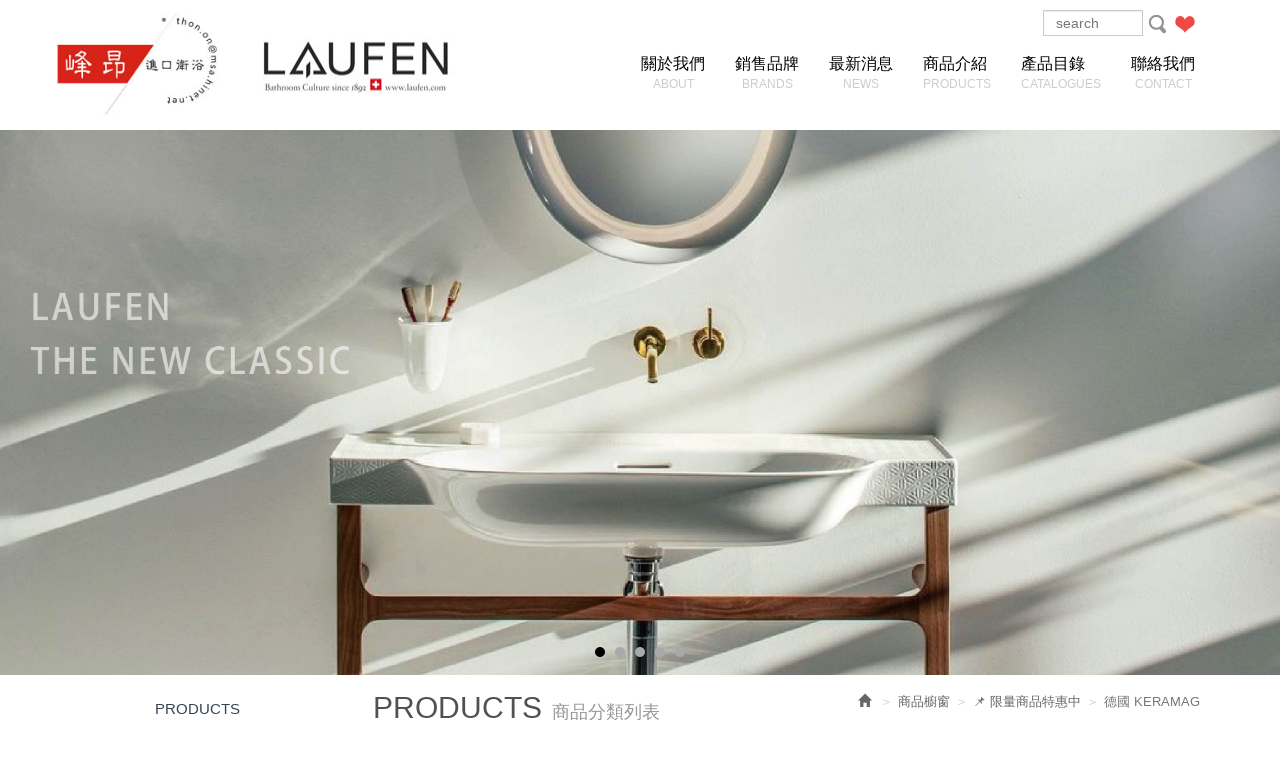

--- FILE ---
content_type: text/html; charset=utf-8
request_url: http://www.thonon.com.tw/page/product/p02.aspx?kind=209
body_size: 92439
content:



<!DOCTYPE html>

<html lang="zh-tw" class="no-js" xmlns="http://www.w3.org/1999/xhtml">
<head id="ctl00_PageHead"><meta http-equiv="Content-Type" content="text/html; charset=utf-8" /><meta http-equiv="X-UA-Compatible" content="IE=edge,chrome=1" /><meta name="viewport" content="width=device-width, initial-scale=1" /><title>
	峰昂進口衛浴┃首頁
</title>
<!--uc:eZHeadMeta-->
<!-- for Google -->

<meta id="ctl00_eZHeadMeta1_description" name="description" content="台中衛浴┃我們是在台中深根23年的峰昂進口衛浴，我們專售&quot;歐洲進口衛浴設備&quot;..........."></meta>
<meta id="ctl00_eZHeadMeta1_keywords" name="keywords" content="衛浴,台中進口衛浴,LAUFEN,台中衛浴,台中建材,馬桶,面盆,龍頭,淋浴,浴缸,HANSA,GROHE,KALDEWEI,小便斗,電熱毛巾架"></meta>
<meta name="author" content="本網站由【藝誠科技有限公司】設計與製作" />
<meta name="copyright" content="XXX 版權所有. CopyRight © XXX All Rights Reserved." />
<meta name="application-name" content="" />






<!-- 關閉Skype工具列 -->
<meta name="SKYPE_TOOLBAR" content="SKYPE_TOOLBAR_PARSER_COMPATIBLE" />


<!--uc:eZHeadPageRes-->
<meta name="viewport" content="width=device-width, initial-scale=1">
    <link href="/js/bootstrap-3.2.0-dist/css/bootstrap.min.css" rel="stylesheet">
	<link href="/js/bootstrap-datetimepicker-master/build/css/bootstrap-datetimepicker.css" rel="stylesheet">
    <link href="/css/base.css" rel="stylesheet">
    <link href="/css/base_rwd.css" rel="stylesheet">
    
    <link href="/Templates/Templatethon/css/style.css" rel="stylesheet">
    
    <link href="/Templates/Templatethon/css/style_rwd.css" rel="stylesheet">
    <link href="/ext/framesets/style.css" rel="stylesheet">

    <script type="text/javascript" src="/js/jquery-1.8.3.js"></script>
    <script type="text/javascript" src="/js/jquery.easing.1.3.js"></script>
    <script type="text/javascript" src="/js/bootstrap-3.2.0-dist/js/bootstrap.js"></script>
	<script type="text/javascript" src="/js/bootstrap-datetimepicker-master/build/js/moment.min.js"></script>
	<script type="text/javascript" src="/js/bootstrap-datetimepicker-master/build/js/bootstrap-datetimepicker.min.js"></script>


    <script src="https://cdn.jsdelivr.net/npm/js-cookie@2/src/js.cookie.min.js"></script>
	
    <script type="text/javascript">
        $(document).ready(function () {
            //指定uc col
            $(".side2 .wid").addClass("col-lg-12 col-md-4 col-sm-4");
            $(".side2 .wid-slideBanner").removeClass("col-md-4 col-sm-4").addClass("col-md-8 col-sm-8");

            //check ie
            // if ($.browser.msie && $.browser.version <= "8.0") {
            //     $('body').addClass('is_oldie');
            //     // please upgrade your browser
            // }
            if (Modernizr.touch) {
                $("body").addClass("is_touch");
            }

            $(window).scroll(function (e) {
                var win_h = $(window).scrollTop();
                var win_w = $(window).width();
                var page_w = $(".main_content > .container").width();
                var floating_offset_top = $(".header").height() + $(".main_top").height();
                if (win_h > floating_offset_top) {
                    $("#floating").addClass("fixed");
                    $(".gotop a").addClass("fixed");
                } else {
                    $("#floating").removeClass("fixed");
                    $(".gotop a").removeClass("fixed");
                }
                if (win_h > 10) {
                    $("body").addClass("is_scroll");
                } else {
                    $("body").removeClass("is_scroll");
                }

            });

            $('.btn-floating').click(function (e) {
                e.preventDefault();
                $('#floating').toggleClass("open");
            });

            //if ($(window).width() < 975 && $('.side1 .collapse').hasClass('in')) {
            //    $('#side1collapse').collapse('hide');
            //    return false;
            //}
            //$(window).resize(function () {
            //    //console.log($(window).width());
            //    if ($(window).width() >= 975 && !$('.side1 .collapse').hasClass('in')) {
            //        $('#side1collapse').collapse('show');
            //    } else if ($(window).width() < 975 && $('.side1 .collapse').hasClass('in')) {
            //        $('#side1collapse').collapse('hide');
            //    }
            //    return false;
            //});
            // if ($(window).width() < 992) {
            //     $('.side1 .collapse').addClass('in')
            //     $('.side1 .side-toggle').removeClass('collapsed');
            // }
              //gotop Animate
            $(".gotop a[href=#]").click(function (e) {
                $("html,body").animate({ scrollTop: 0 }, 600);
                return false;
            });

            
            $("body:not(.product) .side .nav li a").click(function (e) {
                Cookies.set('sideHidden');
            });
            
            if (!!Cookies.get('sideHidden') && $(window).width() < 992) {
                $('body:not(.product) #side1collapse').collapse("hide");
                Cookies.remove('sideHidden');
            } else {
                Cookies.remove('sideHidden');
            }

            $(window).resize(function () {
                if ($(window).width() >= 975 && !$('body:not(.product) .side1 .collapse').hasClass('in')) {
                    $('body:not(.product) #side1collapse').removeAttr('style');
                    $('body:not(.product) #side1collapse').css('display', 'block');
                } else if ($(window).width() < 975 && !$('body:not(.product) .side1 .collapse').hasClass('in')) {
                    $('body:not(.product) #side1collapse').removeAttr('style');
                    $('body:not(.product) #side1collapse').css('height','0px');
                }
            });          
        });
			//datetimepicker
			var datefield=document.createElement("input");
			datefield.setAttribute("type", "date");
			if (datefield.type!="date"){ 
				$(function($){ //on document.ready
				    $('input[type=date]').datetimepicker({ format: 'YYYY/MM/DD' });
				});
			}  		
    </script>

    


<script type="text/javascript">
    //$(document).ready(function () {
    //    $('.btn-mode').click(function (e) {
    //        e.preventDefault();
    //        $('.btn-mode').removeClass("active");
    //        $(this).addClass("active");
    //        var mode = $(this).data("mode");
    //        $('.product-list').attr("class", "row product-list " + mode);
    //    });
    //});
</script>


<!--uc:eZHeadFinal-->
    <script src="/js/selectivizr-1.0.2/selectivizr.js"></script>
    <script src="/js/html5shiv-3.7.2.js"></script>
    <script src="/js/modernizr-2.6.2-respond-1.1.0.min.js"></script>


<!--uc:eZThemeCustom-->
<style>
    /*首頁背景*/
    body.home {
        
        background-repeat:no-repeat;
    }
    /*內頁背景*/
    body {
        
        background-repeat:no-repeat;
    }
    /*首頁標題區塊背景*/
    body.home .header{
        
        background-repeat:no-repeat;
    }  
     /*標題區塊背景*/
    .header {
       
       background-repeat:no-repeat;
    }    
     /*LOGO*/
    .header .navbar .navbar-header .navbar-brand, #logo {
         
    }
    .header .wrp-deco.avatar {
         
        
         
    }
</style>
<script>
    $(document).ready(function () {
        //以class設定.wrp-deco.avatar的z-index   
        //選項為:不指定, 在前面, 在後面
        var avatar_class = ""; /**程式要帶入節慶主題是預設、前或後**/
        $(".header .wrp-deco.avatar").addClass(avatar_class);
    });
</script>


</head>
<body id="ctl00_PageBody" class="product p02">
    <form name="aspnetForm" method="post" action="./p02.aspx?kind=209" id="aspnetForm">
<div>
<input type="hidden" name="__EVENTTARGET" id="__EVENTTARGET" value="" />
<input type="hidden" name="__EVENTARGUMENT" id="__EVENTARGUMENT" value="" />
<input type="hidden" name="__LASTFOCUS" id="__LASTFOCUS" value="" />
<input type="hidden" name="__VIEWSTATE" id="__VIEWSTATE" value="/[base64]" />
</div>

<script type="text/javascript">
//<![CDATA[
var theForm = document.forms['aspnetForm'];
if (!theForm) {
    theForm = document.aspnetForm;
}
function __doPostBack(eventTarget, eventArgument) {
    if (!theForm.onsubmit || (theForm.onsubmit() != false)) {
        theForm.__EVENTTARGET.value = eventTarget;
        theForm.__EVENTARGUMENT.value = eventArgument;
        theForm.submit();
    }
}
//]]>
</script>


<script src="/WebResource.axd?d=xyMlupgC99aD29Za0d-G_AF0kjXHQg6m7bGWYnqh035xFeoi2P_3lV7-XWHIbC9wwR5kPwTemv-jZaiXonKzImox-Jk1&amp;t=638901829900000000" type="text/javascript"></script>


<script src="/ScriptResource.axd?d=3yEEQw4e9Nu_U1vHQFXk734nSi_1bpwbc0hByOu4old78Gzi3WaunWlkKTMUrduxJLqI8MdrzvXQHs_poZFZ5-u74VyW2D8QWWeMR277gLpTbas0LgOh96ofK-gsd4MbLxgpkA2&amp;t=23c9c237" type="text/javascript"></script>
<script src="/ScriptResource.axd?d=HzC4U6ImsxSdN4cIysjVOadB0Wu2JJEWPnY2UcHDQcDwn5HS0xR6jcs6n-f2TGQi9AWzQImyNSfMXWFL-MsaxcDXeswo065LFz-Na4cAZO5OtoF_VZrYLBJfhZtqaagL7o4QWA2&amp;t=23c9c237" type="text/javascript"></script>
<div>

	<input type="hidden" name="__VIEWSTATEGENERATOR" id="__VIEWSTATEGENERATOR" value="2EFBAE1D" />
	<input type="hidden" name="__EVENTVALIDATION" id="__EVENTVALIDATION" value="/wEdABwWCzGKmbJdrynrdEAEpVMnuGB1nf7ugUUPECcOA/J+kapPU2dN5AlccPda7OkwB4zciQYzSO26PdbXX4ZFwRfZ46CHhstThmWCGIar2g5MY4BTm4l8czHBv4fYqHddDJYurlmlxD3vDzukN8SE91KhA3WT1cmFg+URCUAw/pUOr8F1id3SAA6+tSoZkczHlJOmDWs8b3+VMK+qcWAS+4GvuycjZxVJKI/ulcWP5ekLjc61+OTPw/msvwdGZhwK7KMnCUT+gm8K6Ntx4thehDMBzER1PJpXBtLmxtw9ad/KJkQqL2OKDN8ez9J/d3O1af3hbQWO7SIoxD1mp+CWsAfrZ3bqeVNmYuYhtj1Ur6CBzDKSmxxd5QaL2AKftnW8b/IlhTx1a/SCnNi+m8uYY8jAArnarYBX1nULLf6SrQLa2NqztHlC73BdTySmkmCCyVxrXzS9qQrJfJ6obA7KWir5tfZbjCMG/Cf1GgEpi/RS42hoXB8cQ0X6JCB85gTBKmLrj7DERwcHnpeB7cLxOk+MP6d5nzcvQUTsDA2LOGd6P+dKVzABB43qsITgEONs1rQShDldIT1q2rORFYYogdjIGD6hsh9MoRJKjb7sVRwjGo9nJsU=" />
</div>
        <script type="text/javascript">
//<![CDATA[
Sys.WebForms.PageRequestManager._initialize('ctl00$ScriptManager1', 'aspnetForm', ['tctl00$content_holder$Repeater1$ctl00$UpdatePanel1','','tctl00$content_holder$Repeater1$ctl01$UpdatePanel1','','tctl00$content_holder$Repeater1$ctl02$UpdatePanel1','','tctl00$content_holder$Repeater1$ctl03$UpdatePanel1','','tctl00$content_holder$Repeater1$ctl04$UpdatePanel1','','tctl00$content_holder$Repeater1$ctl05$UpdatePanel1','','tctl00$content_holder$Repeater1$ctl06$UpdatePanel1','','tctl00$content_holder$Repeater1$ctl07$UpdatePanel1','','tctl00$content_holder$Repeater1$ctl08$UpdatePanel1','','tctl00$content_holder$Repeater1$ctl09$UpdatePanel1','','tctl00$content_holder$Repeater1$ctl10$UpdatePanel1','','tctl00$content_holder$Repeater1$ctl11$UpdatePanel1',''], [], [], 90, 'ctl00');
//]]>
</script>

    <div class="page_wrapper">
        <div class="header">

            <div class="wrp-deco top"></div>
            <div class="header_top">
                

            </div><!-- /.header_top -->
            
            <!-- ↓導覽列↓ -->
            <div class="navbar" role="navigation">
                
<!--uc:nav-->
<div class="container">
        <div class="navbar-header">
            <a class="navbar-brand" href="/index.aspx">峰昂進口衛浴</a><!-- 網站名稱 or LOGO -->
            <a class="navbar-brand2" href="/index.aspx">峰昂進口衛浴</a><!-- 網站名稱 or LOGO -->

                        
        <button type="button" class="navbar-toggle menu-button collapsed"   data-toggle="collapse" data-target=".navbar-collapse">
            <span class="icon-bar"></span><span class="icon-bar"></span><span class="icon-bar"></span>

        </button>

                        
        </div><!-- /.navbar-header -->
                        
        <div class="collapse navbar-collapse">
            <ul class="nav navbar-nav">
                
                         <li id="ctl00_nav_01_Repeater1_ctl00_li"><a id="ctl00_nav_01_Repeater1_ctl00_menu" href="../about/index.aspx?kind=1"><span class="txt-tw">關於我們</span><span class="txt-en">ABOUT</span></a></li>
                        <input type="hidden" name="ctl00$nav_01$Repeater1$ctl00$page_num" id="ctl00_nav_01_Repeater1_ctl00_page_num" value="1" />
                    
                         <li id="ctl00_nav_01_Repeater1_ctl01_li"><a id="ctl00_nav_01_Repeater1_ctl01_menu" href="../about/index.aspx?kind=7"><span class="txt-tw">銷售品牌</span><span class="txt-en">BRANDS</span></a></li>
                        <input type="hidden" name="ctl00$nav_01$Repeater1$ctl01$page_num" id="ctl00_nav_01_Repeater1_ctl01_page_num" value="7" />
                    
                         <li id="ctl00_nav_01_Repeater1_ctl02_li"><a id="ctl00_nav_01_Repeater1_ctl02_menu" href="../news/index2.aspx"><span class="txt-tw">最新消息</span><span class="txt-en">NEWS</span></a></li>
                        <input type="hidden" name="ctl00$nav_01$Repeater1$ctl02$page_num" id="ctl00_nav_01_Repeater1_ctl02_page_num" />
                    
                         <li id="ctl00_nav_01_Repeater1_ctl03_li"><a id="ctl00_nav_01_Repeater1_ctl03_menu" href="p02.aspx?kind=18"><span class="txt-tw">商品介紹</span><span class="txt-en">PRODUCTS</span></a></li>
                        <input type="hidden" name="ctl00$nav_01$Repeater1$ctl03$page_num" id="ctl00_nav_01_Repeater1_ctl03_page_num" />
                    
                         <li id="ctl00_nav_01_Repeater1_ctl04_li"><a id="ctl00_nav_01_Repeater1_ctl04_menu" href="../doc/index.aspx"><span class="txt-tw">產品目錄</span><span class="txt-en">CATALOGUES</span></a></li>
                        <input type="hidden" name="ctl00$nav_01$Repeater1$ctl04$page_num" id="ctl00_nav_01_Repeater1_ctl04_page_num" />
                    
                         <li id="ctl00_nav_01_Repeater1_ctl05_li"><a id="ctl00_nav_01_Repeater1_ctl05_menu" href="../contact/index.aspx"><span class="txt-tw">聯絡我們</span><span class="txt-en">CONTACT</span></a></li>
                        <input type="hidden" name="ctl00$nav_01$Repeater1$ctl05$page_num" id="ctl00_nav_01_Repeater1_ctl05_page_num" />
                                  
            </ul>
            
        <div id="ctl00_nav_01_Panel1" class="top_search_box" onkeypress="javascript:return WebForm_FireDefaultButton(event, &#39;ctl00_nav_01_searchButton&#39;)">
	
                    <div class="form-group w1">
                        <input name="ctl00$nav_01$kw" type="text" id="ctl00_nav_01_kw" class="form-control" placeholder="search" />
                        <a id="ctl00_nav_01_searchButton" class="btn btn-primary ani-pop search_img" href="javascript:__doPostBack(&#39;ctl00$nav_01$searchButton&#39;,&#39;&#39;)"></a>
                        <a class="btn btn-primary ani-pop top_car" href="/page/cart/index.aspx"></a>
                    </div>
        
</div>
            <!-- Small button group -->
            

            <ul class="sub-nav list-inline">
                <li id="ctl00_nav_01_b1" class="b1"><a href="/">首頁</a></li>
                
                <li id="ctl00_nav_01_b3" class="b3"><a id="ctl00_nav_01_Facebook" href="https://www.facebook.com/ThononBathrooms/" target="_blank">Facebook</a></li>
            </ul>
        </div><!-- /.nav-collapse -->   
</div><!-- /.container -->

            </div><!-- /.navbar -->
            <!-- ↑導覽列↑ -->

            <!-- ↓Banner↓ -->
            <div id="ctl00_banner" class="banner">
                
    
<!--uc:banner-->
<!-- bxslider -->
<script type="text/javascript" src="/js/bxslider-4-master/jquery.bxslider.js"></script>
<link href="/js/bxslider-4-master/jquery.bxslider.css" rel="stylesheet">
<script>
    $(document).ready(function () {
        $('.banner .bxslider').bxSlider({
            mode: 'horizontal',  //切換的模式：'horizontal'(左右切換), 'vertical'(上下切換), 'fade'(淡入淡出)
            speed: 2000, //切換的速度
            auto: true,  //是否自動播放
            pause: 8000,  //每張圖停留的時間
            controls: true,
            pager: true
        });
    });
</script>
             
<div class="container-fluid">
    <div class="wrp_frame border-LT"></div>
    <div class="wrp_frame border-CT"></div>
    <div class="wrp_frame border-RT"></div>
    <div class="wrp_frame border-LM"></div>
    <div class="wrp_frame border-RM"></div>
    <div class="wrp_frame border-LB"></div>
    <div class="wrp_frame border-CB"></div>
    <div class="wrp_frame border-RB"></div>
    <ul class="bxslider">
        
                <li id="ctl00_banner_holder_banner_bannerRepeater_ctl00_bannerLi" style="background-image:url(&#39;/upload/banner/202310171655030.jpg&#39;);"><a id="ctl00_banner_holder_banner_bannerRepeater_ctl00_bannerA" href="http://www.thonon.com.tw/page/product/p02.aspx?kind=252"><img id="ctl00_banner_holder_banner_bannerRepeater_ctl00_bannerImg" src="../../upload/banner/202310171655030.jpg" style="border-width:0px;" /></a></li>
            
                <li id="ctl00_banner_holder_banner_bannerRepeater_ctl01_bannerLi" style="background-image:url(&#39;/upload/banner/202310171656020.jpg&#39;);"><a id="ctl00_banner_holder_banner_bannerRepeater_ctl01_bannerA" href="http://www.thonon.com.tw/page/product/p02.aspx?kind=187"><img id="ctl00_banner_holder_banner_bannerRepeater_ctl01_bannerImg" src="../../upload/banner/202310171656020.jpg" style="border-width:0px;" /></a></li>
            
                <li id="ctl00_banner_holder_banner_bannerRepeater_ctl02_bannerLi" style="background-image:url(&#39;/upload/banner/202310171657350.jpg&#39;);"><a id="ctl00_banner_holder_banner_bannerRepeater_ctl02_bannerA" href="http://www.thonon.com.tw/page/product/p02.aspx?kind=79"><img id="ctl00_banner_holder_banner_bannerRepeater_ctl02_bannerImg" src="../../upload/banner/202310171657350.jpg" style="border-width:0px;" /></a></li>
            
                <li id="ctl00_banner_holder_banner_bannerRepeater_ctl03_bannerLi" style="background-image:url(&#39;/upload/banner/202310171700470.jpg&#39;);"><a id="ctl00_banner_holder_banner_bannerRepeater_ctl03_bannerA" href="http://www.thonon.com.tw/page/product/p02.aspx?kind=185"><img id="ctl00_banner_holder_banner_bannerRepeater_ctl03_bannerImg" src="../../upload/banner/202310171700470.jpg" style="border-width:0px;" /></a></li>
            
                <li id="ctl00_banner_holder_banner_bannerRepeater_ctl04_bannerLi" style="background-image:url(&#39;/upload/banner/202310171701240.jpg&#39;);"><a id="ctl00_banner_holder_banner_bannerRepeater_ctl04_bannerA" href="http://www.thonon.com.tw/page/product/p02.aspx?kind=109"><img id="ctl00_banner_holder_banner_bannerRepeater_ctl04_bannerImg" src="../../upload/banner/202310171701240.jpg" style="border-width:0px;" /></a></li>
                
    </ul>
</div>

            </div><!-- /.banner -->
            <!-- ↑Banner↑ -->
    
            <div class="header_ex">
                

            </div><!-- /.header_ex -->

            <div class="wrp-deco bottom"></div>
            <div class="wrp-deco avatar"></div>
        </div><!-- /.header -->

        <div class="main">

            <div class="main_top">
                

            </div><!-- /.main_top -->
            
            <div class="main_content">
                <div class="container">
                    <div class="row">
                        <div id="ctl00_side1" class="side side1 col-lg-3 col-md-3 col-sm-12 col-xs-12">
                            <div class="wrp-deco top"></div>
                            <button type="button" class="btn side-toggle" data-toggle="collapse" data-target="#side1collapse" aria-expanded="false" aria-controls="side1collapse">
                                <span class="glyphicon glyphicon-list" aria-hidden="true"></span> 次選單
                                <span class="toggle-icon">
                                    <span class="glyphicon glyphicon-chevron-down"></span>
                                    <span class="glyphicon glyphicon-chevron-up"></span>
                                </span>
                            </button>
                            <div class="collapse in" id="side1collapse">
                                
        	                      

                                

<!--uc:wid_cat_product-->
<div class="wid wid-product">
    <h3>
        <span class="txt-en">PRODUCTS</span><span class="txt-tw">商品櫥窗</span>
        <button type="button" class="btn side-toggle">
            <span class="glyphicon glyphicon-chevron-down"></span>
            <span class="glyphicon glyphicon-chevron-up"></span>
        </button>
    </h3>
    <ul class="nav">
        <li class="all_pro">
            <a href="../product/p02.aspx">全部商品</a>
        </li>
        
                <li class="dropdown_submenu" itemprop="name">
                    <a href="../product/p02.aspx?kind=207">📌 限量商品特惠中</a>
                    <a data-toggle="dropdown" href="#"><span class="glyphicon glyphicon-chevron-down"></span></a>
                    
                            <ul class="dropdown-menu sub-menu" role="menu">
                        
                            <li class="dropdown_submenu" itemprop="name">
                                <a href="../product/p02.aspx?kind=208">義大利 IB</a>
                                <a data-toggle="dropdown" href="#"><span class="glyphicon glyphicon-chevron-down"></span></a>
                                
                                        <ul class="dropdown-menu sub-menu" role="menu">
                                    
                                        <li><a href="../product/p02.aspx?kind=216">面用龍頭 Basin mixer</a></li>
                                    
                                        <li><a href="../product/p02.aspx?kind=217">浴用龍頭 Shower mixer</a></li>
                                    
                                        <li><a href="../product/p02.aspx?kind=1359">切換開關</a></li>
                                    
                                        <li><a href="../product/p02.aspx?kind=1360">其他商品 others</a></li>
                                    
                                        </ul>
                                    
                            </li>
                        
                            <li class="dropdown_submenu" itemprop="name">
                                <a href="../product/p02.aspx?kind=209">德國 KERAMAG</a>
                                <a data-toggle="dropdown" href="#"><span class="glyphicon glyphicon-chevron-down"></span></a>
                                
                                        <ul class="dropdown-menu sub-menu" role="menu">
                                    
                                        <li><a href="../product/p02.aspx?kind=1361">面盆 Wash Basin</a></li>
                                    
                                        <li><a href="../product/p02.aspx?kind=1362">小便斗 Urinal</a></li>
                                    
                                        <li><a href="../product/p02.aspx?kind=1363">馬桶 Toilet</a></li>
                                    
                                        <li><a href="../product/p02.aspx?kind=1365">其他商品 others</a></li>
                                    
                                        </ul>
                                    
                            </li>
                        
                            </ul>
                        
                </li>
            
                <li class="dropdown_submenu" itemprop="name">
                    <a href="../product/p02.aspx?kind=18">瑞士 LAUFEN</a>
                    <a data-toggle="dropdown" href="#"><span class="glyphicon glyphicon-chevron-down"></span></a>
                    
                            <ul class="dropdown-menu sub-menu" role="menu">
                        
                            <li class="dropdown_submenu" itemprop="name">
                                <a href="../product/p02.aspx?kind=252">THE NEW CLASSIC 系列</a>
                                <a data-toggle="dropdown" href="#"><span class="glyphicon glyphicon-chevron-down"></span></a>
                                
                            </li>
                        
                            <li class="dropdown_submenu" itemprop="name">
                                <a href="../product/p02.aspx?kind=86">KARTELL 系列</a>
                                <a data-toggle="dropdown" href="#"><span class="glyphicon glyphicon-chevron-down"></span></a>
                                
                            </li>
                        
                            <li class="dropdown_submenu" itemprop="name">
                                <a href="../product/p02.aspx?kind=212">SONAR 系列</a>
                                <a data-toggle="dropdown" href="#"><span class="glyphicon glyphicon-chevron-down"></span></a>
                                
                            </li>
                        
                            <li class="dropdown_submenu" itemprop="name">
                                <a href="../product/p02.aspx?kind=185">VAL 系列</a>
                                <a data-toggle="dropdown" href="#"><span class="glyphicon glyphicon-chevron-down"></span></a>
                                
                            </li>
                        
                            <li class="dropdown_submenu" itemprop="name">
                                <a href="../product/p02.aspx?kind=187">INO 系列</a>
                                <a data-toggle="dropdown" href="#"><span class="glyphicon glyphicon-chevron-down"></span></a>
                                
                            </li>
                        
                            <li class="dropdown_submenu" itemprop="name">
                                <a href="../product/p02.aspx?kind=109">ALESSI ONE 系列</a>
                                <a data-toggle="dropdown" href="#"><span class="glyphicon glyphicon-chevron-down"></span></a>
                                
                            </li>
                        
                            <li class="dropdown_submenu" itemprop="name">
                                <a href="../product/p02.aspx?kind=1355">PRO N 系列</a>
                                <a data-toggle="dropdown" href="#"><span class="glyphicon glyphicon-chevron-down"></span></a>
                                
                            </li>
                        
                            <li class="dropdown_submenu" itemprop="name">
                                <a href="../product/p02.aspx?kind=114">PRO S 系列</a>
                                <a data-toggle="dropdown" href="#"><span class="glyphicon glyphicon-chevron-down"></span></a>
                                
                            </li>
                        
                            <li class="dropdown_submenu" itemprop="name">
                                <a href="../product/p02.aspx?kind=113">PRO 系列</a>
                                <a data-toggle="dropdown" href="#"><span class="glyphicon glyphicon-chevron-down"></span></a>
                                
                            </li>
                        
                            <li class="dropdown_submenu" itemprop="name">
                                <a href="../product/p02.aspx?kind=111">PALOMBA 系列</a>
                                <a data-toggle="dropdown" href="#"><span class="glyphicon glyphicon-chevron-down"></span></a>
                                
                            </li>
                        
                            <li class="dropdown_submenu" itemprop="name">
                                <a href="../product/p02.aspx?kind=115">PALACE 系列</a>
                                <a data-toggle="dropdown" href="#"><span class="glyphicon glyphicon-chevron-down"></span></a>
                                
                            </li>
                        
                            <li class="dropdown_submenu" itemprop="name">
                                <a href="../product/p02.aspx?kind=112">LIVING 系列</a>
                                <a data-toggle="dropdown" href="#"><span class="glyphicon glyphicon-chevron-down"></span></a>
                                
                            </li>
                        
                            <li class="dropdown_submenu" itemprop="name">
                                <a href="../product/p02.aspx?kind=1366">其他系列商品</a>
                                <a data-toggle="dropdown" href="#"><span class="glyphicon glyphicon-chevron-down"></span></a>
                                
                            </li>
                        
                            </ul>
                        
                </li>
            
                <li class="dropdown_submenu" itemprop="name">
                    <a href="../product/p02.aspx?kind=76">德國 HANSA</a>
                    <a data-toggle="dropdown" href="#"><span class="glyphicon glyphicon-chevron-down"></span></a>
                    
                            <ul class="dropdown-menu sub-menu" role="menu">
                        
                            <li class="dropdown_submenu" itemprop="name">
                                <a href="../product/p02.aspx?kind=213">面用龍頭 Basin mixer</a>
                                <a data-toggle="dropdown" href="#"><span class="glyphicon glyphicon-chevron-down"></span></a>
                                
                            </li>
                        
                            <li class="dropdown_submenu" itemprop="name">
                                <a href="../product/p02.aspx?kind=214">浴用龍頭 Shower mixer</a>
                                <a data-toggle="dropdown" href="#"><span class="glyphicon glyphicon-chevron-down"></span></a>
                                
                            </li>
                        
                            <li class="dropdown_submenu" itemprop="name">
                                <a href="../product/p02.aspx?kind=215">浴缸龍頭 Bath mixer</a>
                                <a data-toggle="dropdown" href="#"><span class="glyphicon glyphicon-chevron-down"></span></a>
                                
                            </li>
                        
                            <li class="dropdown_submenu" itemprop="name">
                                <a href="../product/p02.aspx?kind=295">滑桿組 Shower Rail</a>
                                <a data-toggle="dropdown" href="#"><span class="glyphicon glyphicon-chevron-down"></span></a>
                                
                            </li>
                        
                            <li class="dropdown_submenu" itemprop="name">
                                <a href="../product/p02.aspx?kind=296">頭頂花灑 Overahead Shower</a>
                                <a data-toggle="dropdown" href="#"><span class="glyphicon glyphicon-chevron-down"></span></a>
                                
                            </li>
                        
                            <li class="dropdown_submenu" itemprop="name">
                                <a href="../product/p02.aspx?kind=297">蓮蓬頭 Hand Shower</a>
                                <a data-toggle="dropdown" href="#"><span class="glyphicon glyphicon-chevron-down"></span></a>
                                
                            </li>
                        
                            <li class="dropdown_submenu" itemprop="name">
                                <a href="../product/p02.aspx?kind=299">配件 Accessories</a>
                                <a data-toggle="dropdown" href="#"><span class="glyphicon glyphicon-chevron-down"></span></a>
                                
                            </li>
                        
                            </ul>
                        
                </li>
            
                <li class="dropdown_submenu" itemprop="name">
                    <a href="../product/p02.aspx?kind=58">德國 GROHE</a>
                    <a data-toggle="dropdown" href="#"><span class="glyphicon glyphicon-chevron-down"></span></a>
                    
                            <ul class="dropdown-menu sub-menu" role="menu">
                        
                            <li class="dropdown_submenu" itemprop="name">
                                <a href="../product/p02.aspx?kind=93">面用龍頭 Basin mixer</a>
                                <a data-toggle="dropdown" href="#"><span class="glyphicon glyphicon-chevron-down"></span></a>
                                
                            </li>
                        
                            <li class="dropdown_submenu" itemprop="name">
                                <a href="../product/p02.aspx?kind=94">浴用龍頭 Shower mixer</a>
                                <a data-toggle="dropdown" href="#"><span class="glyphicon glyphicon-chevron-down"></span></a>
                                
                            </li>
                        
                            <li class="dropdown_submenu" itemprop="name">
                                <a href="../product/p02.aspx?kind=178">浴缸龍頭 Bath mixer</a>
                                <a data-toggle="dropdown" href="#"><span class="glyphicon glyphicon-chevron-down"></span></a>
                                
                            </li>
                        
                            <li class="dropdown_submenu" itemprop="name">
                                <a href="../product/p02.aspx?kind=176">頭頂花灑 Overhead Shower</a>
                                <a data-toggle="dropdown" href="#"><span class="glyphicon glyphicon-chevron-down"></span></a>
                                
                            </li>
                        
                            <li class="dropdown_submenu" itemprop="name">
                                <a href="../product/p02.aspx?kind=177">滑桿組 Shower rail</a>
                                <a data-toggle="dropdown" href="#"><span class="glyphicon glyphicon-chevron-down"></span></a>
                                
                            </li>
                        
                            <li class="dropdown_submenu" itemprop="name">
                                <a href="../product/p02.aspx?kind=1353">蓮蓬頭 Hand Shower</a>
                                <a data-toggle="dropdown" href="#"><span class="glyphicon glyphicon-chevron-down"></span></a>
                                
                            </li>
                        
                            <li class="dropdown_submenu" itemprop="name">
                                <a href="../product/p02.aspx?kind=179">廚房龍頭 Kitchen Faucets</a>
                                <a data-toggle="dropdown" href="#"><span class="glyphicon glyphicon-chevron-down"></span></a>
                                
                            </li>
                        
                            <li class="dropdown_submenu" itemprop="name">
                                <a href="../product/p02.aspx?kind=1358">沖水面板 Flush Plate</a>
                                <a data-toggle="dropdown" href="#"><span class="glyphicon glyphicon-chevron-down"></span></a>
                                
                            </li>
                        
                            <li class="dropdown_submenu" itemprop="name">
                                <a href="../product/p02.aspx?kind=298">瓷器  Porcelain</a>
                                <a data-toggle="dropdown" href="#"><span class="glyphicon glyphicon-chevron-down"></span></a>
                                
                            </li>
                        
                            <li class="dropdown_submenu" itemprop="name">
                                <a href="../product/p02.aspx?kind=1357">配件 Accessories</a>
                                <a data-toggle="dropdown" href="#"><span class="glyphicon glyphicon-chevron-down"></span></a>
                                
                            </li>
                        
                            </ul>
                        
                </li>
            
                <li class="dropdown_submenu" itemprop="name">
                    <a href="../product/p02.aspx?kind=77">德國 HANSGROHE</a>
                    <a data-toggle="dropdown" href="#"><span class="glyphicon glyphicon-chevron-down"></span></a>
                    
                            <ul class="dropdown-menu sub-menu" role="menu">
                        
                            <li class="dropdown_submenu" itemprop="name">
                                <a href="../product/p02.aspx?kind=331">面用龍頭 Basin mixer</a>
                                <a data-toggle="dropdown" href="#"><span class="glyphicon glyphicon-chevron-down"></span></a>
                                
                            </li>
                        
                            <li class="dropdown_submenu" itemprop="name">
                                <a href="../product/p02.aspx?kind=332">浴用龍頭 Shower mixer</a>
                                <a data-toggle="dropdown" href="#"><span class="glyphicon glyphicon-chevron-down"></span></a>
                                
                            </li>
                        
                            <li class="dropdown_submenu" itemprop="name">
                                <a href="../product/p02.aspx?kind=333">浴缸龍頭 Bath mixer</a>
                                <a data-toggle="dropdown" href="#"><span class="glyphicon glyphicon-chevron-down"></span></a>
                                
                            </li>
                        
                            <li class="dropdown_submenu" itemprop="name">
                                <a href="../product/p02.aspx?kind=334">滑桿組 Shower Rail</a>
                                <a data-toggle="dropdown" href="#"><span class="glyphicon glyphicon-chevron-down"></span></a>
                                
                            </li>
                        
                            <li class="dropdown_submenu" itemprop="name">
                                <a href="../product/p02.aspx?kind=335">頭頂花灑 Overahead Shower</a>
                                <a data-toggle="dropdown" href="#"><span class="glyphicon glyphicon-chevron-down"></span></a>
                                
                            </li>
                        
                            <li class="dropdown_submenu" itemprop="name">
                                <a href="../product/p02.aspx?kind=336">蓮蓬頭 Hand Shower</a>
                                <a data-toggle="dropdown" href="#"><span class="glyphicon glyphicon-chevron-down"></span></a>
                                
                            </li>
                        
                            <li class="dropdown_submenu" itemprop="name">
                                <a href="../product/p02.aspx?kind=1356">配件 Accessories</a>
                                <a data-toggle="dropdown" href="#"><span class="glyphicon glyphicon-chevron-down"></span></a>
                                
                            </li>
                        
                            </ul>
                        
                </li>
            
                <li class="dropdown_submenu" itemprop="name">
                    <a href="../product/p02.aspx?kind=1382">德國 KLUDI</a>
                    <a data-toggle="dropdown" href="#"><span class="glyphicon glyphicon-chevron-down"></span></a>
                    
                            <ul class="dropdown-menu sub-menu" role="menu">
                        
                            <li class="dropdown_submenu" itemprop="name">
                                <a href="../product/p02.aspx?kind=1383">面用龍頭 Basin mixer</a>
                                <a data-toggle="dropdown" href="#"><span class="glyphicon glyphicon-chevron-down"></span></a>
                                
                            </li>
                        
                            <li class="dropdown_submenu" itemprop="name">
                                <a href="../product/p02.aspx?kind=1389">廚房龍頭 Kitchen Faucets</a>
                                <a data-toggle="dropdown" href="#"><span class="glyphicon glyphicon-chevron-down"></span></a>
                                
                            </li>
                        
                            <li class="dropdown_submenu" itemprop="name">
                                <a href="../product/p02.aspx?kind=1384">浴用龍頭 Shower mixer</a>
                                <a data-toggle="dropdown" href="#"><span class="glyphicon glyphicon-chevron-down"></span></a>
                                
                            </li>
                        
                            <li class="dropdown_submenu" itemprop="name">
                                <a href="../product/p02.aspx?kind=1385">頭頂花灑 Overhead Shower</a>
                                <a data-toggle="dropdown" href="#"><span class="glyphicon glyphicon-chevron-down"></span></a>
                                
                            </li>
                        
                            <li class="dropdown_submenu" itemprop="name">
                                <a href="../product/p02.aspx?kind=1386">滑桿組 Shower Rail</a>
                                <a data-toggle="dropdown" href="#"><span class="glyphicon glyphicon-chevron-down"></span></a>
                                
                            </li>
                        
                            <li class="dropdown_submenu" itemprop="name">
                                <a href="../product/p02.aspx?kind=1387">蓮蓬頭 Hand Shower</a>
                                <a data-toggle="dropdown" href="#"><span class="glyphicon glyphicon-chevron-down"></span></a>
                                
                            </li>
                        
                            <li class="dropdown_submenu" itemprop="name">
                                <a href="../product/p02.aspx?kind=1388">配件 Accessories</a>
                                <a data-toggle="dropdown" href="#"><span class="glyphicon glyphicon-chevron-down"></span></a>
                                
                            </li>
                        
                            </ul>
                        
                </li>
            
                <li class="dropdown_submenu" itemprop="name">
                    <a href="../product/p02.aspx?kind=78">德國 KEUCO</a>
                    <a data-toggle="dropdown" href="#"><span class="glyphicon glyphicon-chevron-down"></span></a>
                    
                            <ul class="dropdown-menu sub-menu" role="menu">
                        
                            <li class="dropdown_submenu" itemprop="name">
                                <a href="../product/p02.aspx?kind=322">置物架 / 置物籃</a>
                                <a data-toggle="dropdown" href="#"><span class="glyphicon glyphicon-chevron-down"></span></a>
                                
                                        <ul class="dropdown-menu sub-menu" role="menu">
                                    
                                        <li><a href="../product/p02.aspx?kind=350">MOLL 系列</a></li>
                                    
                                        </ul>
                                    
                            </li>
                        
                            <li class="dropdown_submenu" itemprop="name">
                                <a href="../product/p02.aspx?kind=323">給皂架 / 給皂器</a>
                                <a data-toggle="dropdown" href="#"><span class="glyphicon glyphicon-chevron-down"></span></a>
                                
                            </li>
                        
                            <li class="dropdown_submenu" itemprop="name">
                                <a href="../product/p02.aspx?kind=340">毛巾桿 / 浴巾環 / 扶手</a>
                                <a data-toggle="dropdown" href="#"><span class="glyphicon glyphicon-chevron-down"></span></a>
                                
                            </li>
                        
                            <li class="dropdown_submenu" itemprop="name">
                                <a href="../product/p02.aspx?kind=341">紙捲架 / 馬桶刷組</a>
                                <a data-toggle="dropdown" href="#"><span class="glyphicon glyphicon-chevron-down"></span></a>
                                
                            </li>
                        
                            <li class="dropdown_submenu" itemprop="name">
                                <a href="../product/p02.aspx?kind=342">衣勾 / 杯架</a>
                                <a data-toggle="dropdown" href="#"><span class="glyphicon glyphicon-chevron-down"></span></a>
                                
                            </li>
                        
                            <li class="dropdown_submenu" itemprop="name">
                                <a href="../product/p02.aspx?kind=1351">面用龍頭 / 浴缸龍頭</a>
                                <a data-toggle="dropdown" href="#"><span class="glyphicon glyphicon-chevron-down"></span></a>
                                
                            </li>
                        
                            <li class="dropdown_submenu" itemprop="name">
                                <a href="../product/p02.aspx?kind=1352">浴用龍頭 / 淋浴系列</a>
                                <a data-toggle="dropdown" href="#"><span class="glyphicon glyphicon-chevron-down"></span></a>
                                
                            </li>
                        
                            <li class="dropdown_submenu" itemprop="name">
                                <a href="../product/p02.aspx?kind=1350">其他配件</a>
                                <a data-toggle="dropdown" href="#"><span class="glyphicon glyphicon-chevron-down"></span></a>
                                
                            </li>
                        
                            </ul>
                        
                </li>
            
                <li class="dropdown_submenu" itemprop="name">
                    <a href="../product/p02.aspx?kind=79">德國 EMCO</a>
                    <a data-toggle="dropdown" href="#"><span class="glyphicon glyphicon-chevron-down"></span></a>
                    
                            <ul class="dropdown-menu sub-menu" role="menu">
                        
                            <li class="dropdown_submenu" itemprop="name">
                                <a href="../product/p02.aspx?kind=308">置物架 / 置物籃</a>
                                <a data-toggle="dropdown" href="#"><span class="glyphicon glyphicon-chevron-down"></span></a>
                                
                            </li>
                        
                            <li class="dropdown_submenu" itemprop="name">
                                <a href="../product/p02.aspx?kind=343">玻璃平台(盤) / 給皂架(器)</a>
                                <a data-toggle="dropdown" href="#"><span class="glyphicon glyphicon-chevron-down"></span></a>
                                
                            </li>
                        
                            <li class="dropdown_submenu" itemprop="name">
                                <a href="../product/p02.aspx?kind=344">毛巾桿 / 浴巾環 / 扶手</a>
                                <a data-toggle="dropdown" href="#"><span class="glyphicon glyphicon-chevron-down"></span></a>
                                
                            </li>
                        
                            <li class="dropdown_submenu" itemprop="name">
                                <a href="../product/p02.aspx?kind=345">紙捲架 / 馬桶刷組</a>
                                <a data-toggle="dropdown" href="#"><span class="glyphicon glyphicon-chevron-down"></span></a>
                                
                            </li>
                        
                            <li class="dropdown_submenu" itemprop="name">
                                <a href="../product/p02.aspx?kind=346">衣勾 / 杯架</a>
                                <a data-toggle="dropdown" href="#"><span class="glyphicon glyphicon-chevron-down"></span></a>
                                
                            </li>
                        
                            <li class="dropdown_submenu" itemprop="name">
                                <a href="../product/p02.aspx?kind=311">其他配件</a>
                                <a data-toggle="dropdown" href="#"><span class="glyphicon glyphicon-chevron-down"></span></a>
                                
                            </li>
                        
                            </ul>
                        
                </li>
            
                <li class="dropdown_submenu" itemprop="name">
                    <a href="../product/p02.aspx?kind=139">德國 KALDEWEI</a>
                    <a data-toggle="dropdown" href="#"><span class="glyphicon glyphicon-chevron-down"></span></a>
                    
                            <ul class="dropdown-menu sub-menu" role="menu">
                        
                            <li class="dropdown_submenu" itemprop="name">
                                <a href="../product/p02.aspx?kind=328">獨立式浴缸 Freestanding</a>
                                <a data-toggle="dropdown" href="#"><span class="glyphicon glyphicon-chevron-down"></span></a>
                                
                            </li>
                        
                            <li class="dropdown_submenu" itemprop="name">
                                <a href="../product/p02.aspx?kind=329">空缸 Built In Bathtubs</a>
                                <a data-toggle="dropdown" href="#"><span class="glyphicon glyphicon-chevron-down"></span></a>
                                
                            </li>
                        
                            <li class="dropdown_submenu" itemprop="name">
                                <a href="../product/p02.aspx?kind=330">淋浴盆 Shower Surfaces</a>
                                <a data-toggle="dropdown" href="#"><span class="glyphicon glyphicon-chevron-down"></span></a>
                                
                            </li>
                        
                            <li class="dropdown_submenu" itemprop="name">
                                <a href="../product/p02.aspx?kind=339">檯面盆  Wash Basins</a>
                                <a data-toggle="dropdown" href="#"><span class="glyphicon glyphicon-chevron-down"></span></a>
                                
                            </li>
                        
                            </ul>
                        
                </li>
            
                <li class="dropdown_submenu" itemprop="name">
                    <a href="../product/p02.aspx?kind=81">德國 DUSCHOLUX</a>
                    <a data-toggle="dropdown" href="#"><span class="glyphicon glyphicon-chevron-down"></span></a>
                    
                            <ul class="dropdown-menu sub-menu" role="menu">
                        
                            <li class="dropdown_submenu" itemprop="name">
                                <a href="../product/p02.aspx?kind=315">GLIDE 系列</a>
                                <a data-toggle="dropdown" href="#"><span class="glyphicon glyphicon-chevron-down"></span></a>
                                
                            </li>
                        
                            <li class="dropdown_submenu" itemprop="name">
                                <a href="../product/p02.aspx?kind=314">OPTIMA 系列</a>
                                <a data-toggle="dropdown" href="#"><span class="glyphicon glyphicon-chevron-down"></span></a>
                                
                            </li>
                        
                            <li class="dropdown_submenu" itemprop="name">
                                <a href="../product/p02.aspx?kind=312">NEXUS 系列</a>
                                <a data-toggle="dropdown" href="#"><span class="glyphicon glyphicon-chevron-down"></span></a>
                                
                            </li>
                        
                            <li class="dropdown_submenu" itemprop="name">
                                <a href="../product/p02.aspx?kind=349">Collection 2 系列</a>
                                <a data-toggle="dropdown" href="#"><span class="glyphicon glyphicon-chevron-down"></span></a>
                                
                            </li>
                        
                            <li class="dropdown_submenu" itemprop="name">
                                <a href="../product/p02.aspx?kind=313">Collection 3 系列</a>
                                <a data-toggle="dropdown" href="#"><span class="glyphicon glyphicon-chevron-down"></span></a>
                                
                            </li>
                        
                            </ul>
                        
                </li>
            
                <li class="dropdown_submenu" itemprop="name">
                    <a href="../product/p02.aspx?kind=80">土耳其 HAMMAM</a>
                    <a data-toggle="dropdown" href="#"><span class="glyphicon glyphicon-chevron-down"></span></a>
                    
                            <ul class="dropdown-menu sub-menu" role="menu">
                        
                            <li class="dropdown_submenu" itemprop="name">
                                <a href="../product/p02.aspx?kind=120">LARA 系列</a>
                                <a data-toggle="dropdown" href="#"><span class="glyphicon glyphicon-chevron-down"></span></a>
                                
                            </li>
                        
                            <li class="dropdown_submenu" itemprop="name">
                                <a href="../product/p02.aspx?kind=121">LINA 系列</a>
                                <a data-toggle="dropdown" href="#"><span class="glyphicon glyphicon-chevron-down"></span></a>
                                
                            </li>
                        
                            <li class="dropdown_submenu" itemprop="name">
                                <a href="../product/p02.aspx?kind=122">VISTA 系列</a>
                                <a data-toggle="dropdown" href="#"><span class="glyphicon glyphicon-chevron-down"></span></a>
                                
                            </li>
                        
                            <li class="dropdown_submenu" itemprop="name">
                                <a href="../product/p02.aspx?kind=123">TRUVA 系列</a>
                                <a data-toggle="dropdown" href="#"><span class="glyphicon glyphicon-chevron-down"></span></a>
                                
                            </li>
                        
                            <li class="dropdown_submenu" itemprop="name">
                                <a href="../product/p02.aspx?kind=124">JUPITER 系列</a>
                                <a data-toggle="dropdown" href="#"><span class="glyphicon glyphicon-chevron-down"></span></a>
                                
                            </li>
                        
                            </ul>
                        
                </li>
            
                <li class="dropdown_submenu" itemprop="name">
                    <a href="../product/p02.aspx?kind=221">德國 GRUNBECK</a>
                    <a data-toggle="dropdown" href="#"><span class="glyphicon glyphicon-chevron-down"></span></a>
                    
                </li>
            
    </ul>
</div>
<script>
    $(function(){
        $('body.product .side li.dropdown_submenu a[data-toggle="dropdown"]').each(function () {
            if ($(this).next('ul.dropdown-menu').length == 0) {
                $(this).hide();
            }
        });

        $("body.product .side .dropdown-menu a[data-toggle='dropdown']").click(function (e) {
            e.preventDefault();
            var current = $(this).next();
            var grandparent = $(this).parent().parent();
            grandparent.find(".sub-menu:visible").not(current).hide();
            current.toggle();
            e.stopPropagation();
        });
    });
</script>

                            </div><!-- /.collapse -->
                            <div class="wrp-deco bottom"></div>                    
                        </div><!-- /.side1 -->
                        
                        <div id="ctl00_content" class="content col-lg-9 col-md-9 col-sm-12 col-xs-12">
                            
    <ol class="breadcrumb hidden-xs">
        <li><a href="/index.aspx"><span class="glyphicon glyphicon-home" aria-hidden="true"></span></a></li>                
        <li><a href="index.aspx"><span class="txt-en">PRODUCTS</span><span class="txt-tw">商品櫥窗</span></a></li><li><a href="p02.aspx?kind=207">📌 限量商品特惠中</a></li><li class="active">德國 KERAMAG</li>                
    </ol>
    <div class="row">
        <div class="col-sm-8">
            
        </div>
        
    </div>
    
    

    <h1><span class="txt-en">PRODUCTS</span><span class="txt-tw">商品分類列表</span></h1>
    <div class="list-mode  hidden-xs">
        <label>顯示</label>
        <div class="btn-group" role="group">
            <a id="ctl00_content_holder_ListModeButton1" class="btn btn-mode active" data-mode="mode1" href="javascript:__doPostBack(&#39;ctl00$content_holder$ListModeButton1&#39;,&#39;&#39;)"><span class="glyphicon glyphicon-th" aria-hidden="true"></span><span class="mode-txt">圖示</span></a>
            <a id="ctl00_content_holder_ListModeButton2" class="btn btn-mode" data-mode="mode2" href="javascript:__doPostBack(&#39;ctl00$content_holder$ListModeButton2&#39;,&#39;&#39;)"><span class="glyphicon glyphicon-th-list" aria-hidden="true"></span><span class="mode-txt">列表</span></a>
        </div>
    </div>
    <div id="ctl00_content_holder_kind2Panel" class="row kind2_list">
	
        <select name="ctl00$content_holder$kind2" onchange="javascript:setTimeout(&#39;__doPostBack(\&#39;ctl00$content_holder$kind2\&#39;,\&#39;\&#39;)&#39;, 0)" id="ctl00_content_holder_kind2">
		<option selected="selected" value="下拉式選單">下拉式選單</option>
		<option value="1">馬桶    Toilet</option>
		<option value="3">小便斗    Urinal</option>
		<option value="4">面盆    Wash Basin</option>
		<option value="5">龍頭    Faucets</option>
		<option value="6">淋浴    Shower</option>
		<option value="7">浴缸   Bathtubs</option>
		<option value="8">按摩浴缸   Jacuzzi</option>
		<option value="9">拉門  Shower Enclosures</option>
		<option value="10">電熱毛巾架   Tower Warmer</option>
		<option value="11">蒸汽機   Steam Shower</option>
		<option value="12">衛浴配件   Accessories</option>
		<option value="13">軟水器   Water Softeners</option>

	</select>

                    <p>
                    ❚ 需找尋產品，請點選【全部商品】，並使用【下拉式選單】選擇產品類別，您將看到〔所有品牌〕的該產品<br/>
❚ 若想找尋品牌系列商品，請點選【商品櫥窗】下的品牌，即可瀏覽〔該品牌的所有產品〕<br/>
❚ 若您已選擇〔品牌系列商品〕，可使用【下拉式選單】選擇產品類別 ，即可找到〔該品牌的該產品〕
                    </p>
    
</div>
    <div id="ctl00_content_holder_ListPanel" class="row product-list clear_col mode1">
	

        

                 <div class="col-lg-4 col-md-6 col-sm-6 col-xs-6">
            <div class="item hasQB i2">
                <a href="show.aspx?num=689&kind=209&page=1">
                    <div class="pic">
                          <img id="ctl00_content_holder_Repeater1_ctl00_pic" class="img-responsive" src="../../app_script/DisplayCut.ashx?file=201805111608150.jpg&amp;rootDir=upload/product/&amp;w=640&amp;h=480" style="border-width:0px;" />
                    </div>
                    <div class="info">
                        <h4>【KERAMAG】</br>LINEO ❘ 掛壁式面盆 (右盆)</br>80 × 50 cm</h4>
                        <ul>
                            
                            
                        </ul>
                        <p>
                           德國 KERAMAG - LINEO系列</br>商品規格：80 × 50 cm</br>商品特色：右盆左檯面</br></br><div><font color="e3564a"size=2><strong>商品庫存：2</strong></font><margin:0px auto></div><div><font color="444444"size=2><strong>售價：$14,500</strong></font><margin:0px auto></div>
                        </p>
                    </div>                    
                </a>

                   <div id="ctl00_content_holder_Repeater1_ctl00_UpdatePanel1">
		
                              

                    
	</div>

            </div>
        </div>

            

                 <div class="col-lg-4 col-md-6 col-sm-6 col-xs-6">
            <div class="item hasQB i2">
                <a href="show.aspx?num=700&kind=209&page=1">
                    <div class="pic">
                          <img id="ctl00_content_holder_Repeater1_ctl01_pic" class="img-responsive" src="../../app_script/DisplayCut.ashx?file=201805111707450.jpeg&amp;rootDir=upload/product/&amp;w=640&amp;h=480" style="border-width:0px;" />
                    </div>
                    <div class="info">
                        <h4>【KERAMAG】</br>SILK  ❘ 掛壁式面盆</br>40 × 29.5 cm</h4>
                        <ul>
                            
                            
                        </ul>
                        <p>
                           德國 KERAMAG - SILK 系列</br>商品規格：40 × 29.5 cm</br></br><div><font color="e3564a"size=2><strong>商品庫存：1</strong></font><margin:0px auto></div><div><font color="444444"size=2><strong>售價：$ 6,700</strong></font><margin:0px auto></div>
                        </p>
                    </div>                    
                </a>

                   <div id="ctl00_content_holder_Repeater1_ctl01_UpdatePanel1">
		
                              

                    
	</div>

            </div>
        </div>

            

                 <div class="col-lg-4 col-md-6 col-sm-6 col-xs-6">
            <div class="item hasQB i2">
                <a href="show.aspx?num=702&kind=209&page=1">
                    <div class="pic">
                          <img id="ctl00_content_holder_Repeater1_ctl02_pic" class="img-responsive" src="../../app_script/DisplayCut.ashx?file=201805111709060.jpg&amp;rootDir=upload/product/&amp;w=640&amp;h=480" style="border-width:0px;" />
                    </div>
                    <div class="info">
                        <h4>【KERAMAG】</br>SILK ❘ 檯面盆 (左盆)</br>57×42.8×H13.5 cm</h4>
                        <ul>
                            
                            
                        </ul>
                        <p>
                           德國 KERAMAG - SILK 系列</br>商品規格：57 × 42.8 × H13.5cm</br>商品特色：左盆</br></br><div><font color="e3564a"size=2><strong>商品庫存：1</strong></font><margin:0px auto></div><div><font color="444444"size=2><strong>售價：$ 9,000</strong></font><margin:0px auto></div>
                        </p>
                    </div>                    
                </a>

                   <div id="ctl00_content_holder_Repeater1_ctl02_UpdatePanel1">
		
                              

                    
	</div>

            </div>
        </div>

            

                 <div class="col-lg-4 col-md-6 col-sm-6 col-xs-6">
            <div class="item hasQB i2">
                <a href="show.aspx?num=701&kind=209&page=1">
                    <div class="pic">
                          <img id="ctl00_content_holder_Repeater1_ctl03_pic" class="img-responsive" src="../../app_script/DisplayCut.ashx?file=201805111712520.JPG&amp;rootDir=upload/product/&amp;w=640&amp;h=480" style="border-width:0px;" />
                    </div>
                    <div class="info">
                        <h4>【KERAMAG】</br>SILK ❘ 檯面盆 (右盆)</br>57×42.8×H13.5 cm</h4>
                        <ul>
                            
                            
                        </ul>
                        <p>
                           德國 KERAMAG - SILK 系列</br>商品規格：57 × 42.8 × H13.5cm</br>商品特色：右盆</br></br><div><font color="e3564a"size=2><strong>商品庫存：1</strong></font><margin:0px auto></div><div><font color="444444"size=2><strong>售價：$ 9,000</strong></font><margin:0px auto></div>
                        </p>
                    </div>                    
                </a>

                   <div id="ctl00_content_holder_Repeater1_ctl03_UpdatePanel1">
		
                              

                    
	</div>

            </div>
        </div>

            

                 <div class="col-lg-4 col-md-6 col-sm-6 col-xs-6">
            <div class="item hasQB i2">
                <a href="show.aspx?num=695&kind=209&page=1">
                    <div class="pic">
                          <img id="ctl00_content_holder_Repeater1_ctl04_pic" class="img-responsive" src="../../app_script/DisplayCut.ashx?file=201805111653240.jpg&amp;rootDir=upload/product/&amp;w=640&amp;h=480" style="border-width:0px;" />
                    </div>
                    <div class="info">
                        <h4>【KERAMAG】</br>Renova ❘ 掛壁式面盆</br>55 × 44 cm</h4>
                        <ul>
                            
                            
                        </ul>
                        <p>
                           德國 KERAMAG - Renova Nr. 1 Plan 系列</br>商品規格：55 × 44 cm</br></br><div><font color="e3564a"size=2><strong>商品庫存：1</strong></font><margin:0px auto></div><div><font color="444444"size=2><strong>售價：$ 8,400</strong></font><margin:0px auto></div>
                        </p>
                    </div>                    
                </a>

                   <div id="ctl00_content_holder_Repeater1_ctl04_UpdatePanel1">
		
                              

                    
	</div>

            </div>
        </div>

            

                 <div class="col-lg-4 col-md-6 col-sm-6 col-xs-6">
            <div class="item hasQB i2">
                <a href="show.aspx?num=683&kind=209&page=1">
                    <div class="pic">
                          <img id="ctl00_content_holder_Repeater1_ctl05_pic" class="img-responsive" src="../../app_script/DisplayCut.ashx?file=201805111408530.jpg&amp;rootDir=upload/product/&amp;w=640&amp;h=480" style="border-width:0px;" />
                    </div>
                    <div class="info">
                        <h4>【KERAMAG】</br>FIDELIO ❘ 角落式面盆</h4>
                        <ul>
                            
                            
                        </ul>
                        <p>
                           德國 KERAMAG - FIDELIO 系列</br>商品規格：27 cm  / 深 35.5 cm</br></br><div><font color="e3564a"size=2><strong>商品庫存：1</strong></font><margin:0px auto></div><div><font color="444444"size=2><strong>售價：$ 6,900</strong></font><margin:0px auto></div>
                        </p>
                    </div>                    
                </a>

                   <div id="ctl00_content_holder_Repeater1_ctl05_UpdatePanel1">
		
                              

                    
	</div>

            </div>
        </div>

            

                 <div class="col-lg-4 col-md-6 col-sm-6 col-xs-6">
            <div class="item hasQB i2">
                <a href="show.aspx?num=681&kind=209&page=1">
                    <div class="pic">
                          <img id="ctl00_content_holder_Repeater1_ctl06_pic" class="img-responsive" src="../../app_script/DisplayCut.ashx?file=201803281012440.jpg&amp;rootDir=upload/product/&amp;w=640&amp;h=480" style="border-width:0px;" />
                    </div>
                    <div class="info">
                        <h4>【KERAMAG】</br>COTTA ❘ 掛壁式面盆</br>70 × 55 cm</h4>
                        <ul>
                            
                            
                        </ul>
                        <p>
                           德國 KERAMAG - COTTA 系列</br>商品規格：70 × 55 cm</br></br><div><font color="e3564a"size=2><strong>商品庫存：1</strong></font><margin:0px auto></div><div><font color="444444"size=2><strong>售價：$ 17,000</strong></font><margin:0px auto></div>
                        </p>
                    </div>                    
                </a>

                   <div id="ctl00_content_holder_Repeater1_ctl06_UpdatePanel1">
		
                              

                    
	</div>

            </div>
        </div>

            

                 <div class="col-lg-4 col-md-6 col-sm-6 col-xs-6">
            <div class="item hasQB i2">
                <a href="show.aspx?num=703&kind=209&page=1">
                    <div class="pic">
                          <img id="ctl00_content_holder_Repeater1_ctl07_pic" class="img-responsive" src="../../app_script/DisplayCut.ashx?file=201805111715070.jpg&amp;rootDir=upload/product/&amp;w=640&amp;h=480" style="border-width:0px;" />
                    </div>
                    <div class="info">
                        <h4>【KERAMAG】</br>VISIT ❘ 掛壁式面盆</br>32/36.5×41.5 cm</h4>
                        <ul>
                            
                            
                        </ul>
                        <p>
                           德國 KERAMAG - VISIT 系列</br>商品規格：32 / 36.5 × 41.5 cm</br>商品特色：高36 cm / 無溢水口</br></br><div><font color="e3564a"size=2><strong>商品庫存：1</strong></font><margin:0px auto></div><div><font color="444444"size=2><strong>售價：$ 18,200</strong></font><margin:0px auto></div>
                        </p>
                    </div>                    
                </a>

                   <div id="ctl00_content_holder_Repeater1_ctl07_UpdatePanel1">
		
                              

                    
	</div>

            </div>
        </div>

            

                 <div class="col-lg-4 col-md-6 col-sm-6 col-xs-6">
            <div class="item hasQB i2">
                <a href="show.aspx?num=706&kind=209&page=1">
                    <div class="pic">
                          <img id="ctl00_content_holder_Repeater1_ctl08_pic" class="img-responsive" src="../../app_script/DisplayCut.ashx?file=202108271125350.jpg&amp;rootDir=upload/product/&amp;w=640&amp;h=480" style="border-width:0px;" />
                    </div>
                    <div class="info">
                        <h4>【KERAMAG】</br>CORSO ❘ 小便斗</h4>
                        <ul>
                            
                            
                        </ul>
                        <p>
                           德國 KERAMAG - CORSO 系列</br>商品規格：W31× D32 × H52.5cm</br></br><div><font color="e3564a"size=2><strong>商品庫存：3</strong></font><margin:0px auto></div><div><font color="444444"size=2><strong>售價：$ 15,800</strong></font><margin:0px auto></div>
                        </p>
                    </div>                    
                </a>

                   <div id="ctl00_content_holder_Repeater1_ctl08_UpdatePanel1">
		
                              

                    
	</div>

            </div>
        </div>

            

                 <div class="col-lg-4 col-md-6 col-sm-6 col-xs-6">
            <div class="item hasQB i2">
                <a href="show.aspx?num=704&kind=209&page=1">
                    <div class="pic">
                          <img id="ctl00_content_holder_Repeater1_ctl09_pic" class="img-responsive" src="../../app_script/DisplayCut.ashx?file=201805111718450.jpg&amp;rootDir=upload/product/&amp;w=640&amp;h=480" style="border-width:0px;" />
                    </div>
                    <div class="info">
                        <h4>【KERAMAG】</br>PAREO ❘ 小便斗</h4>
                        <ul>
                            
                            
                        </ul>
                        <p>
                           德國 KERAMAG - PAREO 系列</br>商品規格：W30 × D26.5 × H52cm</br></br><div><font color="e3564a"size=2><strong>商品庫存：1</strong></font><margin:0px auto></div><div><font color="444444"size=2><strong>售價：$ 15,800</strong></font><margin:0px auto></div>
                        </p>
                    </div>                    
                </a>

                   <div id="ctl00_content_holder_Repeater1_ctl09_UpdatePanel1">
		
                              

                    
	</div>

            </div>
        </div>

            

                 <div class="col-lg-4 col-md-6 col-sm-6 col-xs-6">
            <div class="item hasQB i2">
                <a href="show.aspx?num=684&kind=209&page=1">
                    <div class="pic">
                          <img id="ctl00_content_holder_Repeater1_ctl10_pic" class="img-responsive" src="../../app_script/DisplayCut.ashx?file=201805111429080.jpg&amp;rootDir=upload/product/&amp;w=640&amp;h=480" style="border-width:0px;" />
                    </div>
                    <div class="info">
                        <h4>【KERAMAG】</br>FLOW ❘ 掛壁式面盆</br>50 × 36 cm</h4>
                        <ul>
                            
                            
                        </ul>
                        <p>
                           德國 KERAMAG - FLOW 系列</br>商品規格：50 × 36 cm</br></br><div><font color="e3564a"size=2><strong>商品庫存：1</strong></font><margin:0px auto></div><div><font color="444444"size=2><strong>售價：$ 6,600</strong></font><margin:0px auto></div>
                        </p>
                    </div>                    
                </a>

                   <div id="ctl00_content_holder_Repeater1_ctl10_UpdatePanel1">
		
                              

                    
	</div>

            </div>
        </div>

            

                 <div class="col-lg-4 col-md-6 col-sm-6 col-xs-6">
            <div class="item hasQB i2">
                <a href="show.aspx?num=4228&kind=209&page=1">
                    <div class="pic">
                          <img id="ctl00_content_holder_Repeater1_ctl11_pic" class="img-responsive" src="../../app_script/DisplayCut.ashx?file=202109011518260.jpg&amp;rootDir=upload/product/&amp;w=640&amp;h=480" style="border-width:0px;" />
                    </div>
                    <div class="info">
                        <h4>【KERAMAG】</br>Universal ❘ 單體馬桶</h4>
                        <ul>
                            
                            
                        </ul>
                        <p>
                           德國 KERAMAG - Universal 系列</br>商品規格：管距 30 cm</br></br><div><font color="e3564a"size=2><strong>商品庫存：1</strong></font><margin:0px auto></div><div><font color="444444"size=2><strong>售價：$ 18,000</strong></font><margin:0px auto></div>
                        </p>
                    </div>                    
                </a>

                   <div id="ctl00_content_holder_Repeater1_ctl11_UpdatePanel1">
		
                              

                    
	</div>

            </div>
        </div>

            


         
       

        
</div>
        <!-- /.row.product-list -->

    <div class="btn-box">
        <ul class="pager">
            <li><a id="ctl00_content_holder_HyperLink1" href="/page/product/p02.aspx?page=1&amp;kind=209"><span class="icon icon-first"></span>第一頁</a></li>
            <li><a id="ctl00_content_holder_HyperLink2" href="/page/product/p02.aspx?page=1&amp;kind=209"><span class="icon icon-prev"></span>上一頁</a></li>
            <li><a id="ctl00_content_holder_HyperLink3" href="/page/product/p02.aspx?page=2&amp;kind=209"><span class="icon icon-next"></span>下一頁</a></li>
            <li><a id="ctl00_content_holder_HyperLink4" href="/page/product/p02.aspx?page=2&amp;kind=209"><span class="icon icon-last"></span>最尾頁</a></li>
      </ul>

        <div class="page-info form-inline">
            <div class="form-group">
                <label>頁次：</label>
                <select name="ctl00$content_holder$nowpage" onchange="javascript:setTimeout(&#39;__doPostBack(\&#39;ctl00$content_holder$nowpage\&#39;,\&#39;\&#39;)&#39;, 0)" id="ctl00_content_holder_nowpage" class="form-control">
	<option selected="selected" value="1">1</option>
	<option value="2">2</option>

</select>
                <label>資料總數：15</label>
            </div>
        </div>




        
    </div><!-- /.btn-box -->

                        </div><!-- /.content -->

                        <div id="ctl00_side2" class="side side2 hidden-lg hidden-md hidden-sm hidden-xs">
                            <div class="wrp-deco top"></div>
                            
        	                 

                            <div class="row"></div>
                            <div class="wrp-deco bottom"></div>
                        </div><!-- /.side2 -->
                    </div><!-- /.row -->
                    <div id="floating">
                        
<!--uc:floating-->
<a href="#" class="btn-floating"><span class="icon icon-arrow"></span></a>
<ul class="list-unstyled">
    <li class="cart"><a href="/page/cart/index.aspx"><i class="icon fas fa-shopping-cart"></i>詢價車<span id="ctl00_floating1_shopCount" class="num">0</span></a></li>
    <li class="member hidden">
        <a id="ctl00_floating1_floatingLink02a" href="../member/login.aspx"><i class="icon fas fa-user"></i>會員登入</a>
        
    </li>
    <li class="help hidden"><a href="/page/cart/help.aspx"><i class="icon fas fa-question-circle"></i>詢價須知</a></li>
    
    <li class="hidden"><a class="btn btn-primary ani-pop top_car" href="/page/cart/index.aspx"><span class="txt-en">MEMBER AREA</span><span class="txt-tw">會員專區</span></a></li>
</ul>

<script>
    function shopCountAddOne() {
        $('#floating span.num').text(parseInt($('#floating span.num').text()) + 1);
    }

    function pushFixedHeight(t) {
        var winW = $(window).width(),
            pushH = t.outerHeight();
        if ($(window).width() <= 768) {
            $("body").css("padding-bottom", pushH);
        } else {
            $("body").css("padding-bottom", 0);
        }
    }


    $(window).load(function(){
        var fixedBox = $("#floating.isFixed");
        if (fixedBox.length > 0) {
            pushFixedHeight(fixedBox);
            $(window).resize(function () {
                pushFixedHeight(fixedBox);
            });
        }
    });


</script>
                      
                    </div><!-- /#floating -->
                    <div class="clearfix"><!--計算.main的背景高度用--></div>
                </div><!-- /.container -->
            </div><!-- /.main_content -->

            <div class="main_ex">
                

                <div class="gotop"><a href="#"><span class="txt-en">TOP</span><span class="txt-tw"></span></a></div>
            </div><!-- /.main_ex -->
            
        </div><!-- /.main -->
        
        <div class="footer">
            <div class="wrp-deco top"></div>
            
            <div class="footer_top">
                <!-- footer_top的固定內容 -->
                
<!--uc:sitemap-->
<div class="sitemap">
    <ul class="list-inline">
               
    </ul>
</div>

                

            </div><!-- /.footer_top -->
            
            <div class="footer_content">
                
<!--uc:footer-->
<div class="container-fluid">

    <div class="footer_logo">
        <a class="" href="/index.aspx"></a><!-- 網站名稱 or LOGO -->
    </div>
    <div class="footer_logo2">
        <a class="" href="/index.aspx"></a><!-- 網站名稱 or LOGO -->
    </div>
    <div>
        We will provide consumers with a comfortable and attentive experience.
    </div>
    <div class="siteinfo">
        
        <ul class="list-inline">
            <li id="ctl00_footer_01_com_tel_li"><label>聯絡電話：</label>TEL 04-23807919</li>
            <li id="ctl00_footer_01_com_address_li"><label>地址：</label>台中市南屯區永春東七路63號</li>
            <li id="ctl00_footer_01_com_bstime_li" class="f_bstime"><label>營業時間：</label>週一 ~ 週五 08:30 - 18:00、週六 ☎ 歡迎來電預約參觀</li>
            <li id="ctl00_footer_01_com_fb_li" class="f_fb"><a id="ctl00_footer_01_com_fb" href="https://www.facebook.com/ThononBathrooms/" target="_blank"></a></li>
            <li id="ctl00_footer_01_com_ig_li" class="f_ig"><a id="ctl00_footer_01_com_ig" href="https://www.instagram.com/thononbathrooms" target="_blank"></a></li>
            <li id="ctl00_footer_01_com_line_li" class="f_line"><a id="ctl00_footer_01_com_line" href="https://lin.ee/ZH1vgbz" target="_blank"></a></li>
        </ul>           
    </div><!-- /.siteinfo -->
    
    <div class="copyright">Copyright &copy; <b>峰昂進口衛浴</b> All Rights Reserved.    
        <a href="http://www.eztrust.com.tw/html/about/index.aspx" target="_blank">網站設計</a>:
    <a href="http://www.eztrust.com.tw" target="_blank">藝誠網頁設計</a>
    </div><!-- /.copyright -->
    
</div><!-- /.container -->


            </div><!-- /.footer_content -->

            <div class="wrp-deco bottom"></div>
        </div><!-- /.footer -->
    </div><!-- /.page_wrapper -->
    </form>
</body>
</html>



--- FILE ---
content_type: text/css
request_url: http://www.thonon.com.tw/Templates/Templatethon/css/style.css
body_size: 48424
content:
@charset "utf-8";
/* CSS Document */
@import url('https://fonts.googleapis.com/css2?family=PT+Sans&display=swap');
body {
    font-size: 15px;
    color: #333;
}

p {
    line-height: 24px;
    margin-bottom: 24px;
}

.wrapfix:after {
    content: ".";
    display: block;
    height: 0;
    clear: both;
    visibility: hidden;
}

a {
    color: #666;
}
:focus{
    outline:none;
}
a:hover {
    color: #000;
}

.btn-primary {
    background: #484F56;
    color: #fff;
    text-align: center;
    border: none;
}

.btn-primary:hover,
.btn-primary:focus,
.btn-primary:active,
.btn-primary.active,
.open > .dropdown-toggle.btn-primary {
    background: #D5D5D5;
}

.btn-default {
    border: 1px solid #DFDFDF;
    color: #888;
}

.btn-default:hover,
.btn-default:focus,
.btn-default:active,
.btn-default.active {
    background-color: #4c555a;
    color: #fff;
}

/* 防止float溢出 */
.content .txt:after,
.content .list-box .txt-list li:after,
body.news .content h3:after {
    visibility: hidden;
    display: block;
    font-size: 0;
    content: " ";
    clear: both;
    height: 0;
}
#floating a.top_car {
    background: url(../images/all/top_love.png);
    width: 20px;
    height: 20px;
    display: inline-block;
    background-repeat: no-repeat;
}
#floating{
    display:none; 
}
#floating .btn-floating {
    background-color: #000;
    display: block;
    width: 28px;
    height: 58px;
    position: absolute;
    left: -30px;
    margin: -1px 0 0 2px;
    padding: 10px 3px;
    display: none;
}

#floating .btn-floating .icon-arrow {
    background: url(../images/all/arrow.png) no-repeat;
    display: block;
    width: 32px;
    height: 40px;
}

#floating.open .btn-floating .icon-arrow {
    background-position: 0 -40px;
}

#floating ul {
    background: #fff;
    background: rgba(255, 255, 255, 0.9);
}

#floating ul li {
    padding: 10px 0;
}

#floating ul li + li {
    border-top: 1px solid #E7E7E7;
}

#floating ul li a {
    display: block;
    background: url(../images/all/floating_icon.png) no-repeat;
    width: 56px;
    height: 60px;
    color: #bbb;
    padding: 40px 0 0;
    font-size: 10px;
    text-align: center;
    position: relative;
}

#floating ul li a:hover {
    color: #333;
}

#floating ul li.b1 a {
    background-position: 0 0px;
}

#floating ul li.b2 a {
    background-position: 0 -80px;
}

#floating ul li.b3 a {
    background-position: 0 -160px;
}

#floating ul li.b1 a:hover {
    background-position: -56px 0;
}

#floating ul li.b2 a:hover {
    background-position: -56px -80px;
}

#floating ul li.b3 a:hover {
    background-position: -56px -160px;
}

#floating ul li a .num {
    position: absolute;
    right: 8px;
    top: 0;
    background-color: #EB0F0F;
    -webkit-border-radius: 20px;
    -moz-border-radius: 20px;
    border-radius: 20px;
    color: #fff;
    display: inline-block;
    min-width: 20px;
    height: 20px;
}

#floating ul li a .txt-en {
    display: none;
}

.jcarousel-wrapper {
    position: relative;
}

.jcarousel {
    position: relative;
    overflow: hidden;
    width: 100%;
}

.jcarousel ul {
    width: 20000em;
    position: relative;
    list-style: none;
    margin: 0;
    padding: 0;
}

.jcarousel li {
    width: 200px;
    float: left;
    -moz-box-sizing: border-box;
    -webkit-box-sizing: border-box;
    box-sizing: border-box;
    padding: 5px;
}

.jcarousel li a {
    display: block;
}

.img-responsive, .thumbnail > img, .thumbnail a > img, .carousel-inner > .item > img, .carousel-inner > .item > a > img {
    width: auto;
}

.pic a {
    display: block;
}

.center_img{
    margin: auto;
}

/*----------------------------------------- 首頁 home --------------------------------------*/

body.home .pic_item {
    position: relative;
    margin-bottom: 30px;
}
body.home .pic_item .pic {
    position: relative;
    overflow: hidden;
}
body.home .pic_item .pic:before {
    content:"";
    position: absolute;
    top: 0;
    left: 0;
    right: 0;
    bottom: 0;
    text-align: center;
    background: #75757587;
    color: #fff;
    padding: 40px;
    margin: auto;
    font-size: 25px;
    opacity: 0;
    transition: all 0.5s ease;
    z-index:20;
}
body.home .pic_item:hover .pic:before {
    opacity: 1;

}
body.home .pic_item .pic img {
    transition: all 0.5s ease;
}
body.home .pic_item:hover .pic img{
    transform:scale(1.2);
}
body.home .pic_item .span_box {
    position: absolute;
    display: flex;
    flex-direction: column;
    justify-content: center;
    align-items: center;
    left: 0;
    right: 0;
    bottom: 0;
    top:0;
    text-align: center;
    margin: 0 auto;
    font-size: 24px;
    letter-spacing: 12px;
    transition: all 0.5s ease;
    z-index: 20;
    color: #ffffff;
    opacity: 0;
}
body.home .pic_item:hover .span_box {
    top: 0;
    opacity: 1;
}
body.home .pic_item:hover .span_box a{
    color:#ffffff;
}
body.home .pic_item .span_box .txt_tw {
    display: block;
    font-family: 'PT Sans', sans-serif;
    padding-top: 5px;
}
body.home .pic_item .span_box .txt_en {
    font-family: 'PT Sans', sans-serif;
    letter-spacing: 2px;
}

/********************* Header *********************/
.header .navbar {
    z-index: 99;
    position:fixed;
    top:0;
    left:0;
    right:0;
    background:#ffffff;
    border-radius:0;
    border:none;
}
body.is_scroll .header .navbar{
    box-shadow:0 0 5px rgba(0,0,0,0.8);
}
/*.header .navbar .navbar-brand {
    background: url(../images/all/logo.png) no-repeat;
    display: block;
    height: 41px;
    padding: 0;
    text-indent: -9999px;
    width: 215px;
    margin: 60px 0 23px;
}*/
.header .navbar .navbar-header .navbar-brand, #logo {
    background-size: contain;
}
.header .navbar .navbar-brand {
    background: url(../images/all/logo.jpg) no-repeat;
    display: block;
    width: 200px;
    height: 130px;
    padding: 0;
    text-indent: -9999px;
}
.header .navbar .navbar-brand2 {
    background: url(../images/all/top_logo.jpg) no-repeat;
    background-position:center;
    display: inline-block;
    width: 200px;
    height: 130px;
    padding: 0;
    text-indent: -9999px;
}
.header .navbar .navbar-brand:hover {
    opacity: 0.7;
}

.header .navbar .navbar-nav {
    float: right;
    margin-top: 54px;
    margin-right: -15px;
    background: none;
}

.header .navbar .navbar-nav li a {
    border-bottom: 3px solid transparent;
    color: #6A747D;
    padding-top: 0px;
    padding-bottom:0;
    font-size: 16px;
}

.header .navbar .navbar-nav li a:hover,
.header .navbar .navbar-nav li.b a {
    color: #333;
    background: none;
}

.header .navbar .navbar-nav li + li a {
    border-left: 1px solid #eee;
}
.header .navbar .navbar-nav li a .txt-tw{
    font-weight:bold;
    color:#000;
}
.header .navbar .navbar-nav li a .txt-en {
    /*margin-left: 5px;*/
    color: #ccc;
    font-weight: normal;
    /*float: right;*/
    display:block;
    text-align:center;
    font-size:12px;
}

.header .navbar .navbar-nav li a:focus {
    background-color: transparent;
}

.header .navbar .navbar-nav li a:hover .txt-en,
body.about .header .navbar .navbar-nav li.b1 a .txt-en,
body.product .header .navbar .navbar-nav li.b2 a .txt-en,
body.news .header .navbar .navbar-nav li.b3 a .txt-en,
body.contact .header .navbar .navbar-nav li.b4 a .txt-ens {
    color: #999;
}

.header .navbar .sub-nav {
    position: absolute;
    right: 15px;
    top: -1px;
    display: none;
}

.header .navbar .sub-nav li {
    padding: 0;
}

.header .navbar .sub-nav li a {
    background: url(../images/all/sub_nav.png) no-repeat;
    width: 133px;
    height: 39px;
    text-indent: -9999px;
}

.header .navbar .sub-nav li a:hover {
      background: url(../images/all/sub_nav2.png);
}

.header .navbar .sub-nav li.b1 {
    display: none;
}

.header .navbar .sub-nav li.b2 a {
    background-position: 0 0;
}


.header .navbar .btn-default {
    background: #4F5D69;
    color: #fff;
    border: none;
    -ms-border-radius: 0;
    -moz-border-radius: 0;
    -webkit-border-radius: 0;
    border-radius: 0;
    -ms-box-shadow: none;
    -moz-box-shadow: none;
    -webkit-box-shadow: none;
    box-shadow: none;
    padding: 10px 35px;
    font-weight:100;
}

.header .navbar .lang {
    position: absolute;
    right: 150px;
    top: 0px;
}

.header .navbar .lang .dropdown-menu {
    background: #4F5D69;
    color: #fff;
    border: none;
    -ms-border-radius: 0;
    -moz-border-radius: 0;
    -webkit-border-radius: 0;
    border-radius: 0;
}

.header .navbar .lang .dropdown-menu a {
    color: #eee;
}

.header .navbar .lang .dropdown-menu a:hover {
    background: none;
    color: #fff;
}

/*----------------------- Banner -----------------------*/
.banner {
    position: relative;
    margin-top:106px;
}

.banner .container {
    max-width: 1144px;
    padding: 0;
}

.banner .bxslider li {
    background-position: center top;
    background-repeat: no-repeat;
}

body.home .banner .bxslider li {
    background-position: center;
}

body.home .banner .bxslider li.s1 {
    background-image: url("../images/home/banner_bg_01.jpg");
}

body.home .banner .bxslider li.s2 {
    background-image: url("../images/home/banner_bg_02.jpg");
}

body.home .banner .bxslider li.s3 {
    background-image: url("../images/home/banner_bg_03.jpg");
}

body.home .banner .bxslider li.s4 {
    background-image: url("../images/home/banner_bg_04.jpg");
}

.banner .bxslider li img {
    width: 100%;
}

/* body.home .banner .bxslider li img {
    display: none;
} */

.banner .bx-wrapper {
    margin-bottom: 0;
}

.banner .bx-wrapper .bx-viewport {
    left: 0;
    background: none;
    border: none;
    box-shadow: none;
}

.banner .bx-wrapper .bx-pager.bx-default-pager {
    bottom: 10px;
    padding: 0 15px;
}

.banner .bx-wrapper .bx-pager.bx-default-pager a {
    text-align: left;
    background: #A9A9A9;
}

.banner .bx-wrapper .bx-pager.bx-default-pager a.active {
    background: #000;
}

.banner .bx-wrapper .bx-controls-direction {
    display: none;
}

body.full .banner .container {
    margin: 0;
    max-width: 100%;
    width: 100%;
}

body.full .banner .bx-wrapper .bx-controls-direction a.bx-prev {
    left: 0;
}

body.full .banner .bx-wrapper .bx-controls-direction a.bx-next {
    right: 0;
}
.banner .container-fluid {
    padding-left:0;
    padding-right:0;
}

.header_ex {
}

.banner .bxslider .item {
    width: 100%;
    background: none !important;
    position: relative;
}
/********************* Footer *********************/
.sitemap{
    background-color:#3e4348;
    color:#fff;
}
.footer {
    padding: 15px 0 0;
    text-align: center;
}
.footer .f_fb a {
    background: url(../images/all/icon_fb.png) no-repeat;
    width: 31px;
    height: 31px;
}
.footer .f_ig a {
    background: url(../images/all/icon_ig.png) no-repeat;
    width: 31px;
    height: 31px;
}
.footer .f_line a {
    background: url(../images/all/icon_line.png) no-repeat;
    width: 31px;
    height: 31px;
}
.footer .footer_logo>a,
.footer .footer_logo2>a{
    display: block;
    width: 200px;
    height: 130px;
    padding: 0;
    text-indent: -9999px;
    margin:auto;
}
.footer .footer_logo>a{
    background: url(../images/all/logo.jpg) no-repeat;
    background-size: 80%;
}
.footer .footer_logo2>a{
    background: url(../images/all/top_logo.jpg) no-repeat;
    background-size: 80%;
}
.footer .footer_logo, .footer .footer_logo2 {
    display:inline-block;
}
.footer_top ul li {
    padding: 0;
}

.footer_top ul li:nth-child(2n) {
    display: none;
}

.footer_top ul li,
.footer_top ul li a {
    color: #eee;
    font-size:13px;
    padding: 7px;
}

.footer_top ul li a:hover {
    color: #fff;
}

.footer_top ul li a .txt-en {
    display: none;
}

.footer_content {
    background-color: #fff;
    padding: 0 0 30px;
    line-height: 22px;
    font-size: 13px;
}
.footer .container-fluid{
    padding:0;
}
.footer .copyright {
    border-top: 1px solid #ccc;
    padding-top: 10px;
    color: #848484;
}
    /*.footer .copyright b {
        color: #848484;
    }*/

.footer .siteinfo {
    display: inline-block;
    margin: 0 5px;
}

.footer .siteinfo ul {
    display: inline-block;
}

.footer .siteinfo ul > li {
    padding: 0;
}

.footer .siteinfo ul > li + li:before {
    content: "";
    padding: 0 3px;
    color: #9c9c9c;
}

.footer .siteinfo ul > li label {
    margin: 0 5px 0 0;
    color: #888;
}

.footer .siteinfo .sitemap-link {
    display: inline-block;
    background: url(../images/all/icon_map.png) no-repeat;
    width: 32px;
    height: 32px;
    text-indent: -9999px;
    vertical-align: text-bottom;
    margin-right: 20px;
}

.footer .siteinfo .sitemap-link:hover {
    position: relative;
    top: 2px;
}

.footer .powered,
.footer .powered a {
    color: #AAA;
}

/********************* Main *********************/
.main {
    z-index: 20;
}

.side h3 {
    color: #38444F;
    font-size: 15px;
    text-align: center;
    line-height: 28px;
}

.side h3 .txt-en,
.side h3 .txt-tw {
    display: block;
}

.side h3 .txt-tw {
    border: 1px solid #484F56;
}



/*
.menu,
.search-box {
    position: relative;
    z-index: 10;
    margin-bottom: 0px;
    max-width: 254px;
}
*/


.side .nav > li + li {
    border-top: 1px solid #d2d3d3;
}

.side .nav > li a {
    display: block;
    line-height: 20px;
    padding: 8px 10px 8px 22px;
    color: #333;
}

.side .nav > li a:hover,
.side .nav > li a:focus,
.side .nav > li.active a {
    background: url(../images/all/icon_list.png) no-repeat 0 6px;
    color: #000;
}

.side .nav > li > ul {
    padding-left: 20px;
    list-style-type: none;
}

.side .nav > li > ul > li {
}

.side .nav > li > ul > li > a,
.side .nav > li > ul > li > a:hover {
    background: url(../images/all/icon_list.png) no-repeat 0 3px;
    padding: 6px 10px 6px 20px;
}

.side .nav > li > ul > li > ul {
    margin-left: 18px;
    list-style-type: none;
}

.side .nav > li > ul > li > ul > li {
}

.side .nav > li > ul > li > ul > li > a,
.side .nav > li > ul > li > ul > li > a:hover {
    background: url(../images/all/list_icon3.png) no-repeat 0 6px;
    padding: 6px 10px 6px 20px;
}

/*-------------- side dropdown ----------------*/
.side .dropdown_submenu li {
    position: relative;
}
.side .dropdown_submenu a[data-toggle="dropdown"] {
    position: absolute;
    top: 0;
    right: 0;
    width: 36px;
    height: 36px;
    padding: 0;
    display: flex;
    justify-content: center;
    align-items: center;
    background: none !important;
    padding: 5px !important;
}
.side .dropdown_submenu a[data-toggle="dropdown"]:hover {
    color: #666;
}
.side li.dropdown_submenu.open > a {
    background-position: 0 8px;
    background-color: #d2d3d3;
}
.side .dropdown-menu {
    position: static;
    width: 100%;
    min-width: 0;
    float: none;
    box-shadow: none;
    border-color: #d2d3d3;
    border-radius: 0;
    margin-top: 0;
}
    .side .dropdown-menu .dropdown-menu {
        width: calc(100% - 18px);
        border-color: transparent;
    }
.side .dropdown-backdrop {
    display: none;
    visibility: hidden;
}
/*----------------------- Content -----------------------*/
body.home .main_content{
    padding:0;
}
.main_content {
    min-height: 300px;
    padding: 0 0 40px 0;
}

body.home .main_content {
    min-height: 0;
    padding-top:40px;
}

.content .breadcrumb {
    background: none;
    margin: 0;
    font-size: 13px;
    position: absolute;
    right: 10px;
    top: 10px;
}

.breadcrumb > li + li:before {
    content: "＞";
}

.content .breadcrumb .txt-en {
    display: none;
}

.content h1 {
    color: #4F5252;
    font-size: 30px;
    border-bottom: 1px solid #DBDBDB;
    padding: 5px 10px 15px;
    margin-top: 10px;
}

.content h1 .txt-tw {
    color: #979797;
    font-size: 18px;
    margin-left: 10px;
}


.content .content-banner {
    margin-bottom: 20px;
}

.content .txt {
    padding: 10px;
    line-height: 24px;
}

.content .btn-more {
    position: absolute;
    right: 15px;
    top: 30px;
    display: block;
    width: 60px;
    height: 20px;
    background: url(../images/all/btn_more.png) no-repeat;
    text-indent: -9999px;
}

.content .btn-more:hover {
    background-position: 0 -20px;
}

.content .btn-normal {
    background: none;
    color: #23989f;
    border: 1px solid #ACE7EB;
}

.content .btn-normal:hover {
    color: #888;
    border-color: #aaa;
}

/*.content .list-box .txt-list {
    margin-bottom: 60px;
}*/

.content .list-box .txt-list.pro_kind_list {
    margin: 0
}
.pro_kind_list .slick-prev:before {
    background: url(../images/all/arrow1.png);
    width: 44px;
    height: 135px;
    display: block;
    background-position-y: 0px;
    background-repeat: no-repeat;
}
.pro_kind_list .slick-next:before {
    background: url(../images/all/arrow2.png);
    width: 44px;
    height: 135px;
    display: block;
    background-position-y: 0px;
    background-repeat: no-repeat;
}
.pro_kind_list .slick-prev, .pro_kind_list .slick-next {
    top: 5px !important;
}
.pro_kind_list .slick-prev {
    left: -45px !important;
}
.pro_kind_list .slick-next {
    right: -45px !important;
}
.content .list-box .txt-list li {
    /*padding-left: 35px;*/
    border-bottom: none;
    background: url(../images/all/icon_list.png) no-repeat 8px 12px;
}
.content .list-box .txt-list.pro_kind_list li {
    /*padding-left: 35px;*/
    border-bottom: none;
    background: unset;
    list-style: none;
}
.content .list-box .txt-list.news03 div.list_item {
    padding-left: 20px;
    border-bottom: none;
    background: unset;
    list-style: none;
}

.content .list-box .txt-list li:nth-child(2n+1) {
    background-color: rgba(240,240,240,0.3);
}



.content .list-box .txt-list li a {
    display: block;
    line-height: 28px;
    padding: 10px 0;
}

.content .list-box .txt-list li a:hover,
.content .list-box .txt-list li a:focus {
    color: #4c555a;
}

.content .list-box .txt-list li span {
    float: right;
    line-height: 20px;
    padding: 3px 20px;
    display: inline-block;
    color: #aaa;
    font-size: 13px;
}

.content .list-box .txt-list li span.news-title {
    float: left;
    color: #848275;
    width: 78%;
}

.content .list-box .txt-list li.list-header {
    background: none;
    padding-left: 40px;
    padding-right: 15px;
    border-bottom: 1px solid #6A747D;
}

.content .list-box .txt-list li.list-header a,
.content .list-box .txt-list li.list-header a span {
    color: #4c555a;
    font-size: 18px;
}

.content .list-box .txt-list li.list-header a span {
    padding-right: 24px;
}

.content .works-box .pic-carousel li a {
   
    padding: 2px;
    display: block;
}

.content .works-box .pic-carousel li a:hover {
    border-color: #4c555a;
}

.content .works-box .bx-wrapper .bx-controls-direction a {
    width: 24px;
    height: 40px;
    background: url(../images/home/arrow.png) no-repeat;
}

.content .works-box .bx-wrapper .bx-controls-direction a.bx-prev {
    left: -30px;
}

.content .works-box .bx-wrapper .bx-controls-direction a.bx-next {
    right: -30px;
    background-position: 0 -40px;
}

.content .contact-box ul li {
    color: #717171;
    padding-left: 20px;
    font-size: 12px;
    line-height: 1.8;
}

.content .contact-box ul li.phone {
    font-size: 22px;
    color: #333;
    font-weight: bold;
}

.content .sec {
    padding: 10px;
    line-height: 24px;
}

.content .btn-box {
    margin: 0 0 20px;
    clear: both;
    padding-top: 15px;
}

.content .btn-box:after {
    content: " ";
    visibility: hidden;
    display: block;
    height: 0;
    clear: both;
}

.content .btn-box .pager {
    text-align: left;
    display: inline-block;
    margin: 0 0 20px;
    float: left;
}

.content .btn-box .pager li {
    margin: 0 5px;
}

.content .btn-box .pager li > a {
    background: #fff;
    -webkit-border-radius: 5px;
    -moz-border-radius: 5px;
    border-radius: 5px;
    border: 1px solid #DFDFDF;
    color: #888;
    padding: 5px 20px;
}

.content .btn-box .pager li > a:hover {
    background-color: #6a747d;
    color: #fff;
}

.content .btn-box .pager li > a .icon {
    display: none;
}

body.product.p02 .content .btn-box {
    border: none;
}
body.product.p02 a.kind2_link {
    padding: 2px 5px;
    display: inline-block;
}
body.product.p02 .kind2_list {
    margin-bottom: 20px;
    border-bottom: 1px #ccc dashed;
    padding: 5px 0;
    text-align: center;
    padding-bottom: 20px;
}
body.product.p02 .kind2_list > div:hover{
    background: #ccc;
}
body.product.p02 .kind2_list p {
    text-align: left;
    margin: 5px;
}
/* .clear_col > *[class*="col-sm-4"]:nth-child(3n+1) {
    clear: both;
} */
body.news .pic{
    overflow: hidden;
}
body.news .news_item {
    margin-bottom:5px;
}
body.news .news_item .info .date{
    display: block;
    text-align: right;
    margin:5px 0;
    letter-spacing: 1px;
}
body.news .news_item .info .title{
    font-size: 15px;
}
body.news .news_item .pic{
    overflow: hidden;
}
body.news .news_item .pic img{
    overflow: hidden;
    transition:all 0.6s ease;
}
body.news .news_item:hover .pic img{
   transform:scale(1.5);
   opacity: 0.7;
}
body.news.show .content .btn-box,
body.faq.ask .content .btn-box,
body.product.show .content .btn-box,
body.member .content .btn-box,
body.album.show .content .btn-box {
    text-align: center;
}

body.news.show .content .btn-box .pager,
body.faq.ask .content .btn-box .pager,
body.product.show .content .btn-box .pager,
body.member .content .btn-box .pager,
body.album.show .content .btn-box .pager {
    float: none;
}

.content .btn-box a .icon {
    background: url(../images/all/pager_icon.png) no-repeat;
    display: inline-block;
    vertical-align: text-bottom;
    width: 16px;
    height: 16px;
    margin-right: 5px;
}

.content .btn-box a .icon-first {
    background-position: -6px -1px;
}

.content .btn-box a .icon-prev {
    background-position: -6px -29px;
}

.content .btn-box a .icon-next {
    background-position: -6px -58px;
}

.content .btn-box a .icon-last {
    background-position: -6px -87px;
}

.content .btn-box a .icon-back {
    background-position: -6px -112px;
}

.content .btn-box .page-info {
    float: right;
    margin: 0 5px;
    text-align: center;
    color: #888;
}

.content .btn-box .page-info select {
    border: 1px solid #DFDFDF;
    min-width: 60px;
    margin-right: 10px;
}


.content .btn-box a span {
    margin-right: 5px;
}

.content .table {
    margin-bottom: 0;
}

.content .table > thead > tr > th {
    border-bottom: 1px solid #484f56;
    color: #888;
    text-align: center;
}

.content .table > tbody > tr > td {
    vertical-align: middle;
    border-top: 1px dotted #ccc;
    text-align: center;
}

.content .table > tbody > tr > td a {
    color: #4c555a;
}

.content .table > tbody > tr > td a:hover {
    text-decoration: underline;
}

.content .table > tbody > tr > td.pic img {
    max-width: 100px;
}

.content .table > tbody > tr > td.pic img:hover {
    opacity: 0.7;
}

.content .table > tbody > tr > td.qty .input-group .form-control {
    padding: 6px;
    text-align: center;
    border-color: #DFDFDF;
}

.content .table > tbody > tr > td .input-group {
    width: 100px;
    margin: 0 auto;
}

.content .table > tbody > tr > td .btn {
    margin: 0;
    color: #888;
}

.content .table > tbody > tr > td .btn:hover,
.content .table > tbody > tr > td .btn:focus,
.content .table > tbody > tr > td .btn:active {
    color: #fff;
    text-decoration: none;
}

.content .table > tbody > tr > td .tn {
    display: none;
}

.content .table.no-border th,
.content .table.no-border td {
    border: none;
}

.content .table.no-border tr {
    border-bottom: 1px dotted #ccc;
}

.content .table.no-border th {
    text-align: right;
    width: 100px;
}

.content .table.no-border td {
    text-align: left;
    vertical-align: top;
}

.content .form-horizontal .control-label {
    font-size: 14px;
}

.form-horizontal .row .form-inline {
    padding-bottom: 15px;
}

.form-horizontal .row .form-inline .zip-code {
    width: 20%;
    min-width: 72px;
}

.gotop {
    text-align: center;
}

.gotop a {
    background: url(../images/all/top.svg) no-repeat;
    display: block;
    width: 50px;
    height: 50px;
    background-color: #8b8b8b;
    background-position: center;
    position: fixed;
    right: -50px;
    bottom: 100px;
    border-radius: 50%;
    transition:all 0.6s ease;
    z-index: 99;
}
.gotop a.fixed{
    right: 50px;
}
.gotop a .txt-en {
    display: none;
}


/*----------------------------------------- 首頁 home --------------------------------------*/
.btn .caret {
    display:none;
}
body.home .content h2 {
    background: url(../images/all/sline.png) no-repeat;
    background-position:0 45px;
    font-size: 20px;
    padding: 6px 6px 40px 6px;
}

body.home .content .btn-more {
    top: 10px;
    right: 0;
}

body.home .newpic{
    margin-left:50px;
}

body.home .sitemap{
    background-color:#3e4348;
    color:#fff;
}

body.home .content h2 .txt-en {
    display: none;
}

body.home .content .wid-home-news .h2 {
    text-align: center;
}
body.home .content .wid-home-news .list_item:hover .pic img{
    opacity:0.7;
}
body.home .content .wid-home-news .h2 .txt-tw {
    display: block;
    font-size: 24px;
    font-weight: bold;
}
body.home .content .wid-home-news .txt-en {
    color: #7f7f7f;
    font-size: 20px;
    font-family: Times New Roman;
}
body.home .content .wid-home-news {
    margin-left: -15px;
}
body.home .content .wid-home-news .list_item .info .title{
    margin-bottom: 5px;
}
body.home .content .wid-home-news .list_item .info .date{
    display: block;
    text-align: right;
    letter-spacing: 1px;
}
body.home .content .wid-home-news .txt-list {
    margin-bottom: 10px;
    margin-top: -10px;
}

body.home .content .wid-home-news .txt-list li {
    padding-left: 20px;
    background-position: 0 4px;
    background-color: transparent;
}

body.home .content .wid-home-news .txt-list li:last-child {
    border-bottom: none;
}

body.home .content .wid-home-news .txt-list li a {
    padding: 2px 0;
    font-size: 13px;
}
body.home .content .wid-home-news .txt-list li a:hover {
    color:#000;
   
}
body.home .content .wid-home-news .txt-list li a span {
    padding: 3px 0;
    font-size: 12px;
}
body.home .container-fluid{
    padding:0;
}
body.home .pro_kind_list {
    background: #eaeaea;
}
body.home .top_news_list{
    position: relative;
    margin-bottom:30px;
}
/* body.home .top_news_list::before {
    content: "";
    position: absolute;
    left: 0;
    right: 0;
    bottom: 0;
    top: 50%;
    background: #f5f5f5;
} */
body.home .top_news_list .slick-prev,body.home .top_news_list .slick-next{
    display:none;
}
/*----------------------------------------- 相簿 album --------------------------------------*/
body.album .content h3 {
    color: #23989f;
    border: 1px solid #ACE7EB;
    padding: 10px;
}

.content .album-list a {
    display: block;
    transition: all 0.3s ease;
}
.content .album-list a img {
    width: 100%;
}

.content .album-list a h4 {
    position: absolute;
    position: absolute;
    bottom: 0;
    top: 0;
    left: 0;
    right: 0;
    display: flex;
    justify-content: center;
    align-items: center;
    text-align: center;
    color: #ffffff;
    font-size: 30px;
    letter-spacing:2px;
    transition:all 0.6s ease;
}
.content .album-list a:hover h4,
.content .album-list a:hover .pic:before {
    top: 80%;
}

.content .album-list a .pic {
    position: relative;
}
.content .album-list a .pic:before {
    content: "";
    position: absolute;
    bottom: 0;
    top: 0;
    left: 0;
    right: 0;
    display: flex;
    justify-content: center;
    align-items: center;
    background: rgba(0, 0, 0, 0.3);
    transition: all 0.6s ease;
}

.pic-gallery {
    margin-bottom: 40px;
}

.pic-gallery .pic-stage {
    margin: 0 auto 20px;
    width: 87%;
}

.pic-gallery .pic-stage ul li a {
    display: block;
}

.pic-gallery .pic-pager {
    position: relative;
    margin: 0 40px;
}

.pic-gallery .pic-pager .jcarousel div a {
    opacity: 0.5;
}

.pic-gallery .pic-pager .jcarousel div a.active {
    opacity: 1;
}

.pic-gallery .pic-stage .bx-wrapper .bx-pager {
    display: none;
}

.pic-gallery .pic-stage .bx-wrapper .bx-controls-direction a,
.pic-gallery .pic-pager .jcarousel-control {
    background: url(../images/all/gallery_btn.png) no-repeat;
    display: block;
    width: 40px;
    height: 40px;
    margin-top: -20px;
    position: absolute;
    top: 50%;
}

.pic-gallery .pic-pager .jcarousel div {
    /*overflow: auto;
    width: 20000em;
    position: relative;
    list-style-type: none;*/
    margin:unset;
}

.pic-gallery .pic-pager .jcarousel div a {
    float: left;
    padding: 0 5px;
}

.pic-gallery .pic-pager .jcarousel div a img,
.pic-gallery .pic-stage ul li a img {
    width: 100%;
}

.pic-gallery .pic-stage .bx-wrapper .bx-controls-direction a.bx-prev {
    background-position: 0 0;
    left: -45px;
}

.pic-gallery .pic-stage .bx-wrapper .bx-controls-direction a.bx-next {
    background-position: -38px 0;
    right: -45px;
}

.pic-gallery .pic-pager .jcarousel-control-prev {
    background-position: -80px 0;
    left: -40px;
}

.pic-gallery .pic-pager .jcarousel-control-next {
    background-position: -120px 0;
    right: -40px;
}

/*----------------------------------------- 產品目錄 news --------------------------------------*/
body.doc .list-box .doc_item{
    margin-bottom:10px;
}
body.doc .list-box .doc_item .pic{
    margin:5px 0;
}
body.doc .list-box .doc_item .info .title {
    text-align: center;
    margin:10px 0;
}
body.doc .list-box .doc_item .info .desc{
    display:none;
}
body.doc .list-box .doc_item .download a{
    display:block;
    text-align:center;
}
/*----------------------------------------- 活動訊息 news --------------------------------------*/
body.news .content h3 {
    color: #6A747D;
    font-size: 20px;
    border: 1px solid #6A747D;
    padding: 10px 20px;
    line-height: 1.4;
}

h3.border-around {
    border: 1px solid #6a5b54;
}

body.news .content h3 small {
    float: right;
    line-height: 28px;
    font-size: 13px;
}


/*----------------------------------------- 常見問題 faq --------------------------------------*/

.faq-box {
    margin-bottom: 50px;
}

.faq-box .st {
    color: #4c555a;
    position: absolute;
    left: 15px;
    top: 13px;
    font-size: 16px;
}

.faq-box .panel {
    border: none;
    background: none;
}

.faq-box .panel + .panel {
    margin-top: 0;
}

.faq-box .panel > .panel-heading {
    background: none;
    border-bottom: 1px dotted #ccc;
    padding: 0;
    position: relative;
}

.faq-box .panel > .panel-heading a {
    padding: 15px;
    display: block;
    padding-left: 48px;
}

.faq-box .panel > .panel-heading + .panel-collapse > .panel-body {
    border-top: none;
    position: relative;
    padding-left: 48px;
    border-bottom: 1px dotted #ccc;
    color: #888;
}

.btnbox-ask {
    text-align: right;
}

/*----------------------------------------- 作品展示 product --------------------------------------*/
.content .list-mode {
    text-align: center;
    color: #848275;
}

.content .list-mode label {
    display: none;
}

.content .list-mode .btn-group {
    display: inline-block;
}

.content .list-mode .btn-group .btn-mode {
    color: #6A747D;
    background: none;
    border: none;
    padding: 5px 8px;
    -ms-border-radius: 0;
    -moz-border-radius: 0;
    -webkit-border-radius: 0;
    border-radius: 0;
    -ms-box-shadow: none;
    -moz-box-shadow: none;
    -webkit-box-shadow: none;
    box-shadow: none;
    font-size: 22px;
}

.content .list-mode .btn-group .btn-mode.active {
    color: #000;
}

.content .list-mode .btn-group .btn-mode:hover {
    color: #000;
}

.content .list-mode .btn-group .btn-mode .mode-txt {
    display: none;
}

body.product .content .product-list .item {
    /* margin: 10px 0; */
    position: relative;
    -ms-border-radius: 10px;
    -moz-border-radius: 10px;
    -webkit-border-radius: 10px;
    border-radius: 10px;
    position: relative;
    padding:12px;
  
}

/* body.product.p02 .content .product-list .item {
    margin-bottom: 60px;
    max-height: 250px;
} */

body.product .content .product-list .item:hover {
    -ms-border-radius: 10px;
    -moz-border-radius: 10px;
    -webkit-border-radius: 10px;
    border-radius: 10px;
    border-color: #F48C9F;
}

/* body.product .content .product-list.mode1 .item.i1 > a ul {
    height: 20px;
}

body.product .content .product-list.mode1 .item.i2 > a ul {
    height: 40px;
}

body.product .content .product-list.mode1 .item.i3 > a ul {
    height: 60px;
}

body.product .content .product-list.mode1 .item.i4 > a ul {
    height: 80px; */
}

body.product .content .product-list .item > a {
    -ms-border-radius: 10px 10px 0 0;
    -moz-border-radius: 10px 10px 0 0;
    -webkit-border-radius: 10px 10px 0 0;
    border-radius: 10px 10px 0 0;
}

body.product .content .product-list a {
    display: block;
}

body.product .content .product-list a .pic {
    -ms-border-radius: 10px;
    -moz-border-radius: 10px;
    -webkit-border-radius: 10px;
    border-radius: 10px;
    overflow: hidden;
    background: #fff;
    padding: 0px;
}

body.product .content .product-list a .pic img {
    -ms-border-radius: 10px 10px 0 0;
    -moz-border-radius: 10px 10px 0 0;
    -webkit-border-radius: 10px 10px 0 0;
    border-radius: 10px 10px 0 0;
    width: 100%;
}

body.product .content .product-list a:hover .pic img {
    opacity: 0.7;
}

body.product .content .product-list a .info {
    padding-top: 5px;
    text-align: center;
}

body.product .content .product-list a h4 {
    color: #6A747D;
    font-size: 15px;
    text-align: center;
    min-height: 48px;
}

body.product .content .product-list ul {
    color: #848484;
    font-size: 13px;
    list-style-type: none;
    text-align: center;
    margin-bottom: 0;
}

body.product .content .quick-buy .form-control {
    padding: 5px;
    vertical-align: top;
    display: inline-block;
    width: auto;
}

body.product .content .quick-buy .btn {
    border-radius: 0;
    width: 74px;
    height: 74px;
    background: #848484 url(../images/all/icon_cart.png) no-repeat center center;
    color: #fff;
    text-indent: -9999px;
    position: absolute;
    bottom: -38px;
    right: 50%;
    margin-right: -37px;
}

body.product .content .quick-buy .btn:hover {
    background-color: #F48C9F;
}

body.product .content .product-list.mode1 .quick-buy {
    padding: 10px 10px 50px;
    text-align: center;
}

body.product .content .product-list.mode1 .quick-buy ul,
body.product .content .product-list.mode1 .quick-buy ul li {
    display: inline-block;
    vertical-align: top;
}

body.product .content .product-list.mode1 .quick-buy .form-control.qty {
    width: 30%;
    vertical-align: middle;
}

body.product.p02 .content .product-list.mode1 .item .info p {
    display: none;
}

body.product .content .product-list.mode2 > div {
    float: none;
    width: 100%;
    clear: both;
}

body.product .content .product-list.mode2 .item {
    position: relative;
    margin-bottom: 20px;
}

body.product .content .product-list.mode2 .item:after {
    content: " ";
    visibility: hidden;
    display: block;
    height: 0;
    clear: both;
}

body.product .content .product-list.mode2 .item .pic {
    width: 36%;
    display: inline-block;
    vertical-align: top;
    margin-right: 5px;
    -ms-border-radius: 7px;
    -moz-border-radius: 7px;
    -webkit-border-radius: 7px;
    border-radius: 7px;
}

body.product .content .product-list.mode2 .item > a {
    padding: 10px;
    width: 70%;
    float: left;
}

body.product .content .product-list.mode2 .item .info {
    display: inline-block;
    vertical-align: top;
    width: 60%;
    text-align: left;
}

body.product .content .product-list.mode2 .item .info h4 {
    margin-bottom: 10px;
    text-align: left;
}

body.product .content .product-list.mode2 .item .info ul {
    text-align: left;
}

body.product .content .product-list.mode2 .item .info ul li {
}

body.product .content .product-list.mode2 .item .info p {
    margin: 5px 0 0;
    clear: both;
    color: #888;
    font-size: 14px;
    line-height: 1.4;
}

body.product .content .product-list.mode2 .item .quick-buy {
    width: 16%;
    float: left;
    padding: 20px 0 15px;
}

body.product .content .product-list.mode2 .item .quick-buy .form-control {
    width: 100%;
    display: inline-block;
    margin-bottom: 5px;
}

body.product .content .product-list.mode2 .item .quick-buy .btn {
    right: 10px;
    bottom: 50%;
    margin-right: 0;
    margin-bottom: -37px;
}

body.product .content .content-banner {
    margin-top: 20px;
    border: 1px solid #635338;
    padding: 2px;
}

body.product .content .icon-addcart {
    display: inline-block;
    width: 30px;
    height: 30px;
    background: url(../images/all/top_love.png) no-repeat;
    vertical-align: text-bottom;
    background-size: 100% auto;
    margin-bottom: -4px;
    margin-right: 8px;
}


body.product.show .content .product-pic {
    margin-bottom: 10px;
    margin-top:20px;
}

body.product.show .content .product-pic a {
    display: block;
}

body.product.show .content .product-pic a .img-zoom {
    width: 100%;
}

body.product.show .content .product-pic .zoomPad {
    float: none;
}

body.product.show .content .jcarousel-wrapper {
    padding: 0 20px;
}

body.product.show .content .slick-prev,
body.product.show .content .slick-next {
    background: url(../images/home/arrow.png) no-repeat;
    display: block;
    top: 50%;
    width: 24px;
    height: 40px;
    margin-top: -20px;
    position: absolute;
}

body.product.show .content .slick-prev {
    left: -25px;
}

body.product.show .content .slick-next {
    right: -25px;
    background-position: 0 -40px;
}
body.product.show .content .product-pic .small-pic {
    padding: 10px 5px;
}
body.product.show .content .product-pic .small-pic img {
    margin: 0 5px;
    outline: none;
    cursor: pointer;
}

body.product.show .content .jcarousel li a {
    padding: 2px;
}

body.product.show .content .jcarousel img {
    display: block;
    max-width: 100%;
    width: 100%;
    height: auto !important;
}

body.product.show .content .info h3 {
    margin-top: 0;
    font-size: 25px;
    margin-top:20px;
}

body.product.show .content .info .txt {
    min-height: 200px;
    padding: 0;
}

body.product.show .content .info .txt ul {
    margin-left: 0;
}

body.product.show .content .info .txt ul li {
    background: url(../images/all/icon_list.png) no-repeat 0 0px;
    padding-left: 22px;
    font-size: 16px;
}

body.product.show .content .quick-buy {
    /*border-top: 1px solid #AAA16F;*/
    padding-top: 10px;
    margin-bottom: 10px;
}

body.product.show .content h3 {
    color: #8E8B77;
    font-size: 18px;
    padding: 10px;
    color: #4c555a;
    font-weight:bold;
}

body.product.show .content h3 small {
    margin-left: 10px;
    color: #888;
}

body.product.show .content .txt {
    padding: 10px;
}
body.product.show .content .txt img {
    max-width: 100%;
    height: auto !important;
}

body.product.show .content .quick-buy .btn {
    position: static;
    margin: 0;
    text-indent: 0;
    background-image: none;
    width: auto;
    height: auto;
    padding: 3px 12px;
    font-size: 18px;
}

body.product.show .content .quick-buy .form-control,
body.product.show .content .quick-buy .btn {
    vertical-align: middle;
}

body.product.show .content .product-list .item {
    margin-bottom: 20px;
    /* height: 265px; */
    overflow: hidden;
}

/*----------------------------------------- 會員專區 member --------------------------------------*/

body.member .content .nav-func li a {
    text-align: center;
    color: #888;
    border: 1px solid #ACE7EB;
    padding: 20px 10px;
    width: 116px;
    margin-bottom: 15px;
}

body.member .content .nav-func li a .glyphicon {
    font-size: 26px;
    margin-bottom: 15px;
    color: #4c555a;
}

body.member .content .nav-func li a:hover {
    color: #aaa;
    border-color: #888;
}

body.member .content .nav-func li a:hover .glyphicon {
    color: #aaa;
}

body.member.register .content .form-group .checkbox a {
    color: #4c555a;
}

body.member.register .content .form-group .checkbox a:hover {
    text-decoration: underline;
}

body.member #membership {
    max-width: 700px;
    display: none;
}

body.member .content .form-border {
    padding: 50px 20px;
}

body.member.register.finish .content .form-border {
    padding: 40px 50px;
}

body.member.forget .content .form-border {
    padding-top: 30px;
}


body.member .content {
    padding-bottom: 20px;
}

/*----------------------------------------- 訂單查詢 order --------------------------------------*/
body.order.show #msg-box {
    display: none;
    min-width: 300px;
}
/*----------------------------------------- 購物車 cart --------------------------------------*/
.content .sec h3 {
    color: #4c555a;
    font-size: 23px;
    padding-bottom: 10px;
    margin: 0 0 20px;
    position: relative;
}

body.cart.p03 .content .sec h3,
body.cart.help .content .sec h3 {
    padding: 10px;
    border: 1px solid #484f56;
}

body.cart.help .content .sec p {
    padding: 0 10px;
    margin-bottom: 10px;
}

body.cart.help .content .sec ul {
    padding: 0 10px;
    margin-left: 20px;
}

.content .sec h3 span {
    margin-right: 10px;
}

.content .sec .sum {
    text-align: right;
    padding-right: 20px;
    font-size: 15px;
    border-top: 1px solid #484f56;
    line-height: 36px;
}

body.cart .content p {
    font-size: 14px;
    display: none;
}

body.cart .content p a {
    display: inline-block;
    color: #4c555a;
}

body.cart .content p a:hover {
    color: #888;
}

body.cart .content .btn-box {
    text-align: left;
    padding-left: 15px;
    padding-right: 15px;
}

body.cart .content .invoice-title {
    display: inline-block;
    margin-left: 5px;
}

body.cart .content .hint {
    float: right;
}

body.cart .content .btn-list {
    color: #4c555a;
    display: inline-block;
    line-height: 24px;
    font-size: 13px;
    position: absolute;
    right: 5px;
    border: 1px solid #ACE7EB;
    padding: 0 5px;
}

body.cart .content .btn-list:hover {
    color: #888;
    border-color: #ccc;
}

body.cart .content .btn-list span {
    margin-right: 10px;
}

body.cart .content .invoice .btn-list {
    position: static;
    margin-top: 12px;
    float: right;
}

body.cart .content .invoice .form-inline:after {
    content: " ";
    clear: both;
    display: block;
}

body.cart .lightbox-list {
    min-width: 400px;
    display: none;
}

body.cart .lightbox-list h4 {
    font-size: 18px;
    padding: 0 5px;
}

body.cart .lightbox-list h4 small {
    display: inline-block;
}

body.cart .lightbox-list .glyphicon {
    margin-right: 5px;
}

body.cart .lightbox-list ul li {
    border-top: 1px solid #62544C;
}

body.cart .lightbox-list ul li a {
    color: #666;
    padding: 10px;
    display: block;
}

body.cart .lightbox-list ul li a:hover {
    background-color: #eee;
}


/*----------------------------------------- 聯絡我們 contact --------------------------------------*/
body.contact .content .map iframe {
    width: 100%;
    height: 390px;
}

body.contact .content .contact-box h3 {
    margin-bottom: 10px;
}

body.contact .content .contact-box ul li {
    padding-left: 0;
}
body.contact .content .contact-box .con_info p{
    margin-bottom: 0;
}
body.contact .content .contact-box .con_info img{
    padding-right: 10px;
}
body.contact .content .contact-box .con_info a{
    display: block;
}


/*----------------------------------------- widgets --------------------------------------*/
/* 預設共用 */
.wid {
    position: relative;
    z-index: 10;
}

.side .wid h3 .side-toggle {
    display: none;
}

.side1 .wid {
    max-width: 254px;
    margin-bottom: 0px;
}

/* 搜尋產品 wid-search */
.top_search_box {
    position: absolute;
    top: 10px;
    right: 26px;
}
    .top_search_box input {
        width: 100px;
        display: inline-block;
        border: 1px solid #ccc;
        border-radius: 0;
        height: 26px;
    }
    .top_search_box a.search_img {
        width: 20px;
        height: 20px;
        background: url(../images/all/top_searsh.png);
        display: inline-block;
        background-position: center left;
        background-repeat: no-repeat;
    }
        .top_search_box a.search_img:hover {
            background: url(../images/all/top_searsh.png);
            background-position: center left;
            background-repeat: no-repeat;
            opacity: 0.8;
        }
    .top_search_box a.top_car {
        background: url(../images/all/top_love.png);
        width: 20px;
        height: 20px;
        display: inline-block;
        background-repeat: no-repeat;
    }
    .top_search_box a.top_car:hover {
        background: url(../images/all/top_love.png);
            background-position: center left;
            background-repeat: no-repeat;
            opacity: 0.8;
    }
    .wid-search h3 {
        color: #000;
        font-size: 15px;
        text-align: center;
        margin-bottom: 15px;
    }

.wid-search h3 .txt-tw {
    display: none;
}

.wid-search .form-group {
    width: 100%;
}

.wid-search .form-group .form-control {
    margin-bottom: 5px;
    width: 100%;
}

.wid-search .btn {
    width: 100%;
}

.wid-search .btn .txt-en {
    display: none;
}
.side .nav > li.all_pro a{
    color:#d82318;
}
/* 商品推廌 wid-slideBanner */
.wid-slideBanner ul {
    list-style-type: none;
}

.wid-slideBanner ul li a {
    display: block;
}

.wid-slideBanner ul li a img {
    width: 100%;
}

.wid-slideBanner .jcarousel-control-prev,
.wid-slideBanner .jcarousel-control-next {
    position: absolute;
    display: block;
    width: 18px;
    height: 30px;
    background: url(../images/home/arrow.png) no-repeat;
    background-size: 100% auto;
    top: -39px;
}

.wid-slideBanner .jcarousel-control-prev {
    right: 16px;
}

.wid-slideBanner .jcarousel-control-next {
    right: 0;
    background-position: 0 -30px;
}


--- FILE ---
content_type: text/css
request_url: http://www.thonon.com.tw/Templates/Templatethon/css/style_rwd.css
body_size: 17566
content:
@charset "utf-8";
/* CSS Document */

@media (max-width: 1199px) {
    .top_search_box {
        position: absolute;
        top: 40px;
        right: 0;
    }
   .banner {
        margin-top:180px;
    }
    body.home .header {
        height:auto;
    }

   .header .navbar .navbar-nav li a {
      border-bottom: none;
}

     body.home .header {
     /*background: url(../images/home/banner_bg2.jpg) center top no-repeat;*/
}
    #floating {
        margin-top: -90px;
    }

    body.home .banner .bxslider li {
        height: auto;
        background-image:none !important;
    }

    body.home .banner .bxslider li img {
        display: block;
    }

    .header .navbar .navbar-nav {
        font-size:14px;
        letter-spacing:5px;
        margin-top: 8px;
        clear: both;
        float: none;
        text-align: center;
    }

    .header .navbar .navbar-nav > li {
        float: none;
        display: inline-block;
    }

    .header .navbar .navbar-header {
        float: none;
        text-align:center;
    }

    .header .navbar .navbar-brand {
        float: none;
        /*margin:45px auto 15px;*/
        display: inline-block;
    }
    .header .navbar .collapse.navbar-collapse{
        padding:10px 0;
    }
    .content .list-box .txt-list li span.news-title {
        float: left;
        color: #848275;
        width: 74%;
    }

    .content .txt img {
        width: 100%;
    }

    .side2 {
        padding-top: 12px;
        border-top: 2px solid #36B9C0;
    }

    .wid-slideBanner .jcarousel-control-prev,
    .wid-slideBanner .jcarousel-control-next {
        width: 24px;
        height: 40px;
        top: 50%;
        margin-top: -20px;
    }

    .wid-slideBanner .jcarousel-control-prev {
        left: -24px;
    }

    .wid-slideBanner .jcarousel-control-next {
        right: -24px;
        background-position: 0 -40px;
    }

    body.cart .content .invoice-title {
        margin-top: 10px;
        margin-left: 15px;
    }

    .pic-gallery .pic-stage {
        width: 80%;
    }
}

@media (max-width: 991px) {
    .footer .siteinfo ul > li.f_bstime {
        display:block;
    }
    body.home .newpic {
        margin-left: 0px;
    }
    body.home .header {
      height: auto; 
}
    .header .navbar .navbar-nav {
       
    }

    .side {
        padding-bottom: 20px;
    }

    .content .btn-more {
        top: 12px;
    }

    .content h1:after {
        top: 0;
    }

    .side .nav {
        max-width: none;
        margin: 0;
    }

    .side .nav > li {
        float: none;
        display: inline-block;
        border: 0;
        margin: 0 5px;
        vertical-align: top;
    }

    .side .nav > li + li {
        border: 0;
    }

    .side1 .wid {
        max-width: none;
    }

    .wid-search {
        padding-top: 20px;
    }

    .wid-search h3,
    .wid-search .form-inline {
        display: inline-block;
        vertical-align: top;
        width: 22%;
        margin: 0;
    }

    .wid-search h3 {
        line-height: 32px;
    }

    .wid-search .form-inline {
        width: 77%;
    }

    .wid-search .form-group,
    .wid-search .form-group .form-control,
    .wid-search .btn {
        width: auto;
        vertical-align: top;
    }

    .content .list-box .txt-list li span.news-title {
        float: left;
        color: #848275;
        width: 83%;
    }

    .content .txt img {
        width: auto;
    }

    body.member .content .btn-box {
        margin-left: 0;
    }

    .content .sec {
        padding-left: 24px;
    }

    body.cart .content .invoice-title {
        margin-top: 0;
        margin-left: 5px;
    }

    body.contact .content .contact-box h3 {
        margin-top: 20px;
    }
}

@media (max-width: 767px) {
    body.product .content .product-list a h4{
        min-height: 64px;
    }
    body.product.show .content .slick-prev {
        left: -15px;
    }
    body.product.show .content .slick-next {
        right: -15px;
    }
    .gotop a.fixed {
        right: 10px;
    }
    body.home .pic_item .span_box a {
        color: #ffffff;
    }
    body.home .pic_item .span_box{
        opacity: 1;
    }
    body.home .top_news_list{
        margin-bottom: 0;
    }
    body.product.p02 .content .product-list .item{
        margin-bottom: 0;
        padding: 0;
    }
    .header .navbar .navbar-brand,
    .header .navbar .navbar-brand2 {
        background-size: 80% !important;
        background-position: center;
    }
    body.home .main_content {
        padding-top: 0;
    }
    .pro_kind_list .slick-prev:before, .pro_kind_list .slick-next:before {
        display: none;
    }
    .header .navbar .collapse.navbar-collapse {
        padding: 0px;
    }
    .top_search_box {
        position: static; 
        text-align: center;
    }
   .header {
    /*background: url(../images/all/banner_bg2.jpg) center 0px no-repeat;*/
}
    .banner {
       margin-top: 130px; 
    }
    #floating,
    #floating.fixed {
        top: 40px;
        margin-top: 0;
    }

    #floating .btn-floating {
        display: block;
        top:50px;
    }

    #floating{
        display: block;
    }
    #floating ul {
        position:relative;
        top:50px;
        width: 0;
        overflow: hidden;
        -webkit-transition: all 0.3s ease;
        -moz-transition: all 0.3s ease;
        -o-transition: all 0.3s ease;
        -ms-transition: all 0.3s ease;
        transition: all 0.3s ease;
    }

    #floating.open ul {
        width: 60px;
    }

    .content h1 .txt-tw {
        display: block;
        margin: 0;
    }

    .content .content-banner {
        margin-left: -15px;
        margin-right: -15px;
    }

    .content .content-banner img {
        width: 100%;
        max-width: none;
    }

    .content .txt {
        padding-left: 10px;
    }

    .header .navbar .navbar-header {
        text-align: center;
        display: flex;
        align-items: center;
        justify-content: center;
    }

    .header .navbar .navbar-toggle {
        float: none;
        border: none;
        display: block;
    }

    .header .navbar .navbar-toggle:hover {
        background: none;
        color: #000;
    }

    .header .navbar .navbar-nav {
        background: none;
        margin-top:0px;
    }

    .header .navbar .navbar-nav > li {
        display: block;
    }

    .header .navbar .navbar-nav > li + li:before {
        display: none;
    }

    .header .navbar .navbar-nav li a {
        width: auto;
        border-bottom: 1px solid #fff;
        text-align: center;
        padding: 10px;
    }

    .header .navbar .navbar-nav li a:hover,
    body.about .header .navbar .navbar-nav li.b1 a,
    body.product .header .navbar .navbar-nav li.b2 a,
    body.news .header .navbar .navbar-nav li.b3 a,
    body.contact .header .navbar .navbar-nav li.b4 a {
        color: #fff;
        background: #6a747c;
    }

    .header .navbar .navbar-nav li a .txt-en {
        display: none;
    }

    .header .navbar .sub-nav {
        position: static;
        margin: 10px 0 20px;
        text-align: center;
    }

    .header .navbar .btn-default {
        color: #333;
    }

    .header .navbar .lang {
        position: static;
        display: block;
        text-align: center;
        margin-top: -5px;
        margin-bottom:20px;
    }

    .header .navbar .lang .btn {
        display: block;
        width: 100%;
        float: none;
        padding: 8px;
        background: none;
        border: none;
        font-size: 14px;
    }

    .header .navbar .lang .btn,
    .header .navbar .lang .btn:active .header .navbar .lang .btn:focus {
        -moz-box-shadow: none;
        -webkit-box-shadow: none;
        box-shadow: none;
    }

    .header .navbar .lang .dropdown-menu {
        position: static;
        float: none;
        text-align: center;
        -ms-box-shadow: none;
        -moz-box-shadow: none;
        -webkit-box-shadow: none;
        box-shadow: none;
    }

    .footer {
        padding: 0;
    }

    .footer .sitemap {
        display: none;
    }

    .footer .copyright,
    .footer .siteinfo,
    .footer .siteinfo ul {
        display: block;
    }

    .footer .siteinfo ul > li {
        display: block;
    }
        .footer .siteinfo ul > li.f_fb, .footer .siteinfo ul > li.f_ig, .footer .siteinfo ul > li.f_line {
            display: inline-block;
        }

    .footer .siteinfo ul > li + li:before {
        display: none;
    }

    .main {
        z-index: auto;
    }

    .side .nav {
        margin-bottom: 20px;
    }

    .side .nav > li {
        float: none;
        display: block;
        margin: 0;
    }

    .side .nav > li + li {
        /*8border-top: 1px solid #ABCFDB;*/
    }

    .wid-search h3,
    .wid-search .form-inline {
        display: block;
        width: auto;
    }

    .wid-search .form-group {
        margin: 0;
    }

    .wid-search .form-group,
    .wid-search .form-group .form-control,
    .wid-search .btn {
        width: 100%;
    }

    .content .list-box, body.news .content .btn-box {
        padding-left: 0;
        padding-right: 0;
        margin-left: 0;
    }

    .content .btn-box {
        text-align: center;
    }

    .content .btn-box .page-info select {
        width: 100px;
        display: inline-block;
    }

    .content .txt img {
        width: 100%;
    }

    body.news .content h3,
    body.news.show .content .btn-box {
        margin-left: 0;
    }

    body.news .content h3 {
        padding: 10px;
    }

    body.news .content h3 small {
        width: 100%;
    }

    .content .list-box .txt-list li.list-header {
        display: none;
    }

    .content .list-box .txt-list li span {
        float: none;
        display: block;
        padding: 0;
    }

    body.product.show .content .info h3 {
        margin-top: 30px;
    }

    body.product.show .content .info .txt {
        min-height: 0;
    }

    body.product.show .content .quick-buy .btn {
        margin-top: 10px;
        width: 100%;
    }

    body.product.show .content .quick-buy .form-control {
        width: 100%;
    }

    body.product.show .content h3 small {
        display: block;
        margin: 5px 0 0;
    }

    .form-inline .form-control {
        display: inline-block;
        width: auto;
        vertical-align: middle;
    }

    body.member .content .btn-box {
        padding-left: 0;
        border-top: 1px solid #6a5b54;
    }

    .content .table > thead,
    .content .table > tbody > tr > td.num {
        display: none;
    }

    .content .table > tbody > tr,
    .content .table > tbody > tr > td {
        display: block;
        clear: both;
    }

    .content .table > tbody > tr {
        border-bottom: 1px dotted #ccc;
        position: relative;
        padding: 10px 5px;
    }

    .content .table > tbody > tr:last-child {
        border: none;
    }

    .content .table > tbody > tr > td {
        border: none;
        text-align: left;
        padding: 0;
        line-height: 1.6;
    }

    .content .table > tbody > tr > td .tn {
        display: inline-block;
        color: #aaa;
    }

    .content .table > tbody > tr > td .input-group {
        margin: 0;
    }

    .content .table > tbody > tr > td.pic {
        margin-bottom: 10px;
    }

    .content .table > tbody > tr > td.del {
        display: block;
        position: absolute;
        right: 0;
        bottom: 0;
    }

    .content .table.no-border th {
        text-align: left;
        width: 100%;
    }

    .content .table > tbody > tr > td.inquiry,
    .content .table > tbody > tr > td.message,
    .content .table > tbody > tr > td.reply {
        position: absolute;
        right: 0;
    }

    .content .table > tbody > tr > td.inquiry,
    .content .table > tbody > tr > td.reply {
        top: 0;
    }

    .content .table > tbody > tr > td.message {
        top: 50px;
    }

    .form-horizontal .row .form-inline .btn-list {
        top: -28px;
    }

    .form-horizontal .row .form-inline label {
        padding-left: 0;
    }

    .form-horizontal .holiday-delivery {
        margin-top: 10px;
    }

    body.cart .content .invoice-title {
        margin-top: 10px;
        margin-left: 0;
    }

    .content .btn-box .pull-right {
        float: none;
    }

    .content .sec {
        padding: 10px 0;
    }

    .content .sec .sum {
        padding: 5px;
        line-height: 1.6;
    }

    body.member .content .form-group .btn {
        margin-right: 0;
        margin-bottom: 10px;
        width: 100%;
    }

    .content .table > tbody > tr > td.pic img {
        max-width: 100%;
        width: 100%;
    }

    .content .btn-box .pager,
    .content .btn-box .page-info {
        float: none;
    }

    .content .btn-box .pager {
        display: block;
        text-align:center;
    }

    .content .btn-box .pager li {
        margin: 0;
    }

    .content .btn-box .pager li > a {
        width: 23%;
        margin: 5px 0 0;
        padding-left: 0;
        padding-right: 0;
        text-align: center;
    }


    body.cart .content .uni-num {
        width: 140px;
    }

    body.cart .content .hint {
        float: none;
        clear: both;
    }

    body.cart .content .invoice .btn-list {
        margin-top: 0;
    }

    body.cart .content .btn-box {
        padding: 10px 0;
    }

    body.cart .content .btn-box .btn {
        width: 100%;
        float: none;
        margin-bottom: 5px;
    }

    body.product.p02 .content .product-list.mode1 .item.i1 > a ul,
    body.product.p02 .content .product-list.mode1 .item.i2 > a ul,
    body.product.p02 .content .product-list.mode1 .item.i3 > a ul,
    body.product.p02 .content .product-list.mode1 .item.i4 > a ul {
        height: auto;
    }

    body.product.p02 .content .product-list.mode1 .item.hasQB > a {
        margin: 0;
    }

    body.product .content .product-list.mode1 .quick-buy ul,
    body.product .content .product-list.mode1 .quick-buy ul li {
        display: block;
        text-align: center;
    }

    body.product .content .quick-buy .form-control,
    body.product .content .product-list.mode1 .quick-buy .form-control.qty,
    body.product .content .product-list.mode2 .item .quick-buy .form-control {
        width: 80%;
        margin: 5px 0 0;
    }

    body.product .content .product-list.mode2 .item {
        border: 3px solid #D7D7D7;
        margin: 10px 0 60px;
        position: relative;
        -ms-border-radius: 10px;
        -moz-border-radius: 10px;
        -webkit-border-radius: 10px;
        border-radius: 10px;
        position: relative;
        background-color: #F3F3F3;
    }

    body.product .content .product-list.mode2 .item > a {
        -ms-border-radius: 10px 10px 0 0;
        -moz-border-radius: 10px 10px 0 0;
        -webkit-border-radius: 10px 10px 0 0;
        border-radius: 10px 10px 0 0;
        padding: 0;
        width: auto;
        float: none;
    }

    body.product .content .product-list.mode2 .item .pic {
        width: auto;
        display: block;
        margin: 0;
    }

    body.product .content .product-list.mode2 .item .info {
        display: block;
        width: auto;
        text-align: center;
    }

    body.product .content .product-list.mode2 .item .info h4 {
        text-align: center;
    }

    body.product .content .product-list.mode2 .item .info ul {
        width: auto;
    }

    body.product .content .product-list.mode2 .item .info p {
        display: none;
    }

    body.product .content .product-list.mode2 .item .quick-buy {
        width: auto;
        float: none;
        padding: 10px 10px 50px;
        text-align: center;
    }

    body.product .content .product-list.mode2 .item .quick-buy .btn {
        bottom: -38px;
        right: 50%;
        margin-right: -37px;
        margin-bottom: 0;
    }

    body.member .content .form-border {
        border: none;
        padding: 0;
    }

    body.member.register.finish .content .form-border {
        padding: 0;
    }

    body.member.forget .content .form-border {
        padding-top: 0;
    }

    body.member .content .form-border:before,
    body.member .content .form-border:after {
        display: none;
    }

    .pic-gallery {
        margin-left: 0;
    }

    .pic-gallery .pic-stage {
        width: 100%;
    }

    .pic-gallery .pic-pager {
        display: none;
    }

    .pic-gallery .pic-stage .bx-wrapper .bx-controls-direction a.bx-prev {
        left: -24px;
    }

    .pic-gallery .pic-stage .bx-wrapper .bx-controls-direction a.bx-next {
        right: -24px;
    }

    body.news .content .btn-box, body.faq .content .btn-box {
        margin-left: 0;
        padding-left: 0;
    }

    .faq-box {
        margin-left: 0;
    }
}


--- FILE ---
content_type: image/svg+xml
request_url: http://www.thonon.com.tw/Templates/Templatethon/images/all/top.svg
body_size: 835
content:
<?xml version="1.0" encoding="utf-8"?>
<!-- Generator: Adobe Illustrator 15.0.0, SVG Export Plug-In . SVG Version: 6.00 Build 0)  -->
<!DOCTYPE svg PUBLIC "-//W3C//DTD SVG 1.1//EN" "http://www.w3.org/Graphics/SVG/1.1/DTD/svg11.dtd">
<svg version="1.1" id="圖層_1" focusable="false" xmlns="http://www.w3.org/2000/svg" xmlns:xlink="http://www.w3.org/1999/xlink"
	 x="0px" y="0px" width="20.001px" height="12.914px" viewBox="15.583 -5.582 20.001 12.914"
	 enable-background="new 15.583 -5.582 20.001 12.914" xml:space="preserve">
<path fill="#FFFFFF" d="M26.645-5.143l8.498,8.497c0.588,0.587,0.588,1.538,0,2.118L33.73,6.885c-0.588,0.587-1.537,0.587-2.117,0
	l-6.029-6.017l-6.023,6.023c-0.588,0.587-1.537,0.587-2.117,0l-1.418-1.412c-0.59-0.587-0.59-1.538,0-2.119l8.496-8.497
	C25.109-5.729,26.059-5.729,26.645-5.143z"/>
</svg>
